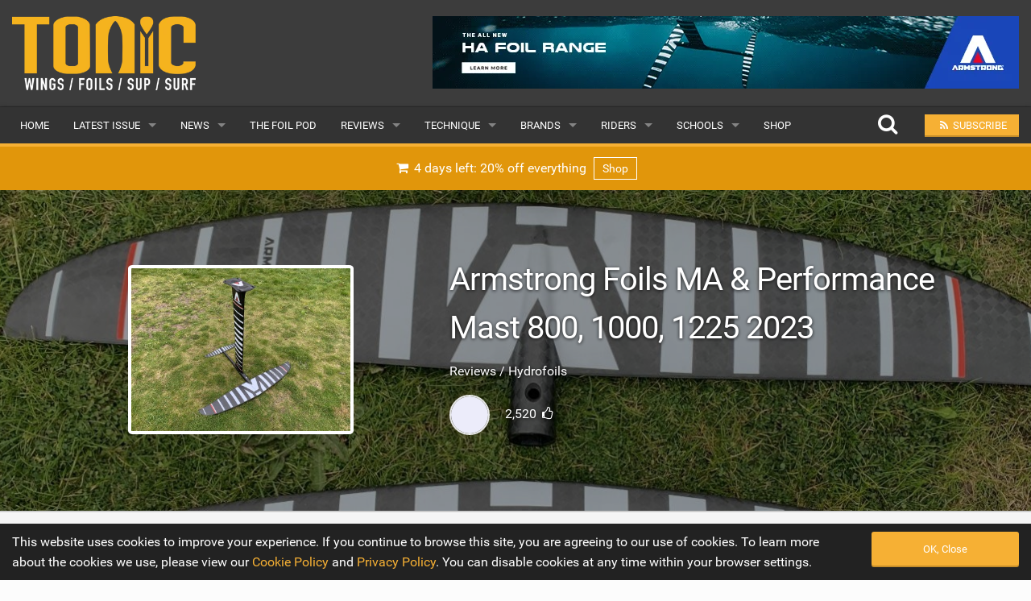

--- FILE ---
content_type: text/html; charset=UTF-8
request_url: https://www.tonicmag.com/reviews/hydrofoils/armstrong-foils-ma-performance-mast-800-1000-1225-2023/
body_size: 16480
content:
<!DOCTYPE html><html class="no-js" dir="ltr" lang="en-GB"><head><meta charset="UTF-8" /><meta property="og:locale" content="en_GB" /><meta property="og:title" content="Armstrong Foils MA &#038; Performance Mast 800, 1000, 1225 2023 | Wing Foiling, SUP And Surf Reviews &raquo; Hydrofoils | Free Wing Foiling, SUP and Surf Magazine | Tonic Mag" /><meta property="og:description" content="The highly-anticipated MA series sits right in the middle of Armstrong&#039;s HA &amp; HS wings. Designed for the best of both worlds this wing is made for more of a surf feel, with a slower stall speed than the HA but with more glide &amp; efficiency than the HS. I was lucky enough to be sent a whole quiver of MA gear by Armstrong - the 800, 1000, &amp; 1225 front wings, the 795 Performance mast, and the Flow 235 &amp; Surf 205 tails. The above gear provides endless options for a whole host of conditions, which I’ll go into in detail below. I had a seriously fun Spring on this kit! The Mast I often think that masts can get overlooked when it comes to the performance of a foil. With that in mind, I want to delve a little deeper into just how much effort Armstrong has put..." /><meta property="og:url" content="https://www.tonicmag.com/reviews/hydrofoils/armstrong-foils-ma-performance-mast-800-1000-1225-2023/" /><meta property="og:image" content="https://www.tonicmag.com/wp-content/uploads/2023/05/IMG_9462.jpg" /><meta property="og:type" content="article" /><meta property="fb:app_id" content="1851046018611548" /><meta property="fb:pages" content="531261140366004" /><meta property="article:publisher" content="https://www.facebook.com/suptonicmag" /><meta name="thumbnail" content="https://www.tonicmag.com/wp-content/uploads/2023/05/IMG_9462.jpg" /><meta name="thumbnail-no-wmk" content="https://www.tonicmag.com/wp-content/uploads/2023/05/IMG_9462.jpg" /><meta name="viewport" content="initial-scale=1.0, maximum-scale=2.0, user-scalable=yes, width=device-width"><meta name="apple-mobile-web-app-capable" content="yes"><meta name="theme-color" content="#F6B034"><title>Armstrong Foils MA &amp; Performance Mast 800, 1000, 1225 2023 | Wing Foiling, SUP And Surf Reviews » Hydrofoils | Free Wing Foiling, SUP and Surf Magazine | Tonic Mag</title><meta name="description" content="The highly-anticipated MA series sits right in the middle of Armstrong&#039;s HA &amp; HS wings. Designed for the best of both worlds this wing is made for more of a surf feel, with a slower stall speed than the HA but with more glide &amp; efficiency than the HS. I was lucky enough to be sent a whole quiver of MA gear by Armstrong - the 800, 1000, &amp; 1225 front wings, the 795 Performance mast, and the Flow 235 &amp; Surf 205 tails. The above gear provides endless options for a whole host of conditions, which I’ll go into in detail below. I had a seriously fun Spring on this kit! The Mast I often think that masts can get overlooked when it comes to the performance of a foil. With that in mind, I want to delve a little deeper into just how much effort Armstrong has put..." /><meta name="robots" content="max-snippet:-1, max-image-preview:large, max-video-preview:-1" /><meta name="keywords" content="2023,armstrong foils,hydrofoils,review" /><link rel="canonical" href="https://www.tonicmag.com/reviews/hydrofoils/armstrong-foils-ma-performance-mast-800-1000-1225-2023/" /><meta name="generator" content="All in One SEO (AIOSEO) 4.9.2" /> <script type="application/ld+json" class="aioseo-schema">{"@context":"https:\/\/schema.org","@graph":[{"@type":"BreadcrumbList","@id":"https:\/\/www.tonicmag.com\/reviews\/hydrofoils\/armstrong-foils-ma-performance-mast-800-1000-1225-2023\/#breadcrumblist","itemListElement":[{"@type":"ListItem","@id":"https:\/\/www.tonicmag.com#listItem","position":1,"name":"Home","item":"https:\/\/www.tonicmag.com","nextItem":{"@type":"ListItem","@id":"https:\/\/www.tonicmag.com\/reviews\/#listItem","name":"Reviews"}},{"@type":"ListItem","@id":"https:\/\/www.tonicmag.com\/reviews\/#listItem","position":2,"name":"Reviews","item":"https:\/\/www.tonicmag.com\/reviews\/","nextItem":{"@type":"ListItem","@id":"https:\/\/www.tonicmag.com\/reviews\/hydrofoils\/#listItem","name":"Hydrofoils"},"previousItem":{"@type":"ListItem","@id":"https:\/\/www.tonicmag.com#listItem","name":"Home"}},{"@type":"ListItem","@id":"https:\/\/www.tonicmag.com\/reviews\/hydrofoils\/#listItem","position":3,"name":"Hydrofoils","item":"https:\/\/www.tonicmag.com\/reviews\/hydrofoils\/","nextItem":{"@type":"ListItem","@id":"https:\/\/www.tonicmag.com\/reviews\/hydrofoils\/armstrong-foils-ma-performance-mast-800-1000-1225-2023\/#listItem","name":"Armstrong Foils MA &#038; Performance Mast 800, 1000, 1225 2023"},"previousItem":{"@type":"ListItem","@id":"https:\/\/www.tonicmag.com\/reviews\/#listItem","name":"Reviews"}},{"@type":"ListItem","@id":"https:\/\/www.tonicmag.com\/reviews\/hydrofoils\/armstrong-foils-ma-performance-mast-800-1000-1225-2023\/#listItem","position":4,"name":"Armstrong Foils MA &#038; Performance Mast 800, 1000, 1225 2023","previousItem":{"@type":"ListItem","@id":"https:\/\/www.tonicmag.com\/reviews\/hydrofoils\/#listItem","name":"Hydrofoils"}}]},{"@type":"Organization","@id":"https:\/\/www.tonicmag.com\/#organization","name":"Tonic Mag","description":"A refreshing take on the world of wing foiling, surf foiling and SUP.","url":"https:\/\/www.tonicmag.com\/"},{"@type":"WebPage","@id":"https:\/\/www.tonicmag.com\/reviews\/hydrofoils\/armstrong-foils-ma-performance-mast-800-1000-1225-2023\/#webpage","url":"https:\/\/www.tonicmag.com\/reviews\/hydrofoils\/armstrong-foils-ma-performance-mast-800-1000-1225-2023\/","name":"Armstrong Foils MA & Performance Mast 800, 1000, 1225 2023 | Wing Foiling, SUP And Surf Reviews \u00bb Hydrofoils | Free Wing Foiling, SUP and Surf Magazine | Tonic Mag","description":"The highly-anticipated MA series sits right in the middle of Armstrong's HA & HS wings. Designed for the best of both worlds this wing is made for more of a surf feel, with a slower stall speed than the HA but with more glide & efficiency than the HS. I was lucky enough to be sent a whole quiver of MA gear by Armstrong - the 800, 1000, & 1225 front wings, the 795 Performance mast, and the Flow 235 & Surf 205 tails. The above gear provides endless options for a whole host of conditions, which I\u2019ll go into in detail below. I had a seriously fun Spring on this kit! The Mast I often think that masts can get overlooked when it comes to the performance of a foil. With that in mind, I want to delve a little deeper into just how much effort Armstrong has put...","inLanguage":"en-GB","isPartOf":{"@id":"https:\/\/www.tonicmag.com\/#website"},"breadcrumb":{"@id":"https:\/\/www.tonicmag.com\/reviews\/hydrofoils\/armstrong-foils-ma-performance-mast-800-1000-1225-2023\/#breadcrumblist"},"datePublished":"2023-05-29T20:09:01+01:00","dateModified":"2023-06-01T20:42:06+01:00"},{"@type":"WebSite","@id":"https:\/\/www.tonicmag.com\/#website","url":"https:\/\/www.tonicmag.com\/","name":"Tonic Mag","description":"A refreshing take on the world of wing foiling, surf foiling and SUP.","inLanguage":"en-GB","publisher":{"@id":"https:\/\/www.tonicmag.com\/#organization"}}]}</script> <link rel='dns-prefetch' href='//www.google.com' /><style id='wp-img-auto-sizes-contain-inline-css' type='text/css'>img:is([sizes=auto i],[sizes^="auto," i]){contain-intrinsic-size:3000px 1500px}</style><style id='wp-emoji-styles-inline-css' type='text/css'>img.wp-smiley,img.emoji{display:inline !important;border:none !important;box-shadow:none !important;height:1em !important;width:1em !important;margin:0 .07em !important;vertical-align:-.1em !important;background:0 0 !important;padding:0 !important}</style><link rel='stylesheet' id='ac-combined-css' href='https://www.tonicmag.com/wp-content/themes/v3/cache/css/reviews.min.css?ver=3.77.9' type='text/css' media='all' /> <script type="text/javascript" async defer src="https://www.google.com/recaptcha/api.js?ver=6.9" id="google-recaptcha-js-js"></script> <script type="text/javascript" src="https://www.tonicmag.com/wp-content/themes/v3/cache/js/reviews.min.js?ver=3.77.9.14" id="ac-combined-js-js"></script> <link rel='shortlink' href='https://www.tonicmag.com/?p=95330' /><link rel="icon" href="https://www.tonicmag.com/wp-content/uploads/2019/09/cropped-tonic_icon-150x150.jpg" sizes="32x32" /><link rel="icon" href="https://www.tonicmag.com/wp-content/uploads/2019/09/cropped-tonic_icon-400x400.jpg" sizes="192x192" /><link rel="apple-touch-icon" href="https://www.tonicmag.com/wp-content/uploads/2019/09/cropped-tonic_icon-400x400.jpg" /><meta name="msapplication-TileImage" content="https://www.tonicmag.com/wp-content/uploads/2019/09/cropped-tonic_icon-400x400.jpg" /> <script async src="https://www.googletagmanager.com/gtag/js?id=G-D7E3JMQE3V"></script> <script>window.dataLayer=window.dataLayer||[];function gtag(){dataLayer.push(arguments);}
gtag('js',new Date());gtag('config','G-D7E3JMQE3V',{'custom_map':{'dimension1':'evCategory','dimension2':'evLabel'}});</script><style id='global-styles-inline-css' type='text/css'>:root{--wp--preset--aspect-ratio--square:1;--wp--preset--aspect-ratio--4-3:4/3;--wp--preset--aspect-ratio--3-4:3/4;--wp--preset--aspect-ratio--3-2:3/2;--wp--preset--aspect-ratio--2-3:2/3;--wp--preset--aspect-ratio--16-9:16/9;--wp--preset--aspect-ratio--9-16:9/16;--wp--preset--color--black:#000;--wp--preset--color--cyan-bluish-gray:#abb8c3;--wp--preset--color--white:#fff;--wp--preset--color--pale-pink:#f78da7;--wp--preset--color--vivid-red:#cf2e2e;--wp--preset--color--luminous-vivid-orange:#ff6900;--wp--preset--color--luminous-vivid-amber:#fcb900;--wp--preset--color--light-green-cyan:#7bdcb5;--wp--preset--color--vivid-green-cyan:#00d084;--wp--preset--color--pale-cyan-blue:#8ed1fc;--wp--preset--color--vivid-cyan-blue:#0693e3;--wp--preset--color--vivid-purple:#9b51e0;--wp--preset--gradient--vivid-cyan-blue-to-vivid-purple:linear-gradient(135deg,#0693e3 0%,#9b51e0 100%);--wp--preset--gradient--light-green-cyan-to-vivid-green-cyan:linear-gradient(135deg,#7adcb4 0%,#00d082 100%);--wp--preset--gradient--luminous-vivid-amber-to-luminous-vivid-orange:linear-gradient(135deg,#fcb900 0%,#ff6900 100%);--wp--preset--gradient--luminous-vivid-orange-to-vivid-red:linear-gradient(135deg,#ff6900 0%,#cf2e2e 100%);--wp--preset--gradient--very-light-gray-to-cyan-bluish-gray:linear-gradient(135deg,#eee 0%,#a9b8c3 100%);--wp--preset--gradient--cool-to-warm-spectrum:linear-gradient(135deg,#4aeadc 0%,#9778d1 20%,#cf2aba 40%,#ee2c82 60%,#fb6962 80%,#fef84c 100%);--wp--preset--gradient--blush-light-purple:linear-gradient(135deg,#ffceec 0%,#9896f0 100%);--wp--preset--gradient--blush-bordeaux:linear-gradient(135deg,#fecda5 0%,#fe2d2d 50%,#6b003e 100%);--wp--preset--gradient--luminous-dusk:linear-gradient(135deg,#ffcb70 0%,#c751c0 50%,#4158d0 100%);--wp--preset--gradient--pale-ocean:linear-gradient(135deg,#fff5cb 0%,#b6e3d4 50%,#33a7b5 100%);--wp--preset--gradient--electric-grass:linear-gradient(135deg,#caf880 0%,#71ce7e 100%);--wp--preset--gradient--midnight:linear-gradient(135deg,#020381 0%,#2874fc 100%);--wp--preset--font-size--small:13px;--wp--preset--font-size--medium:20px;--wp--preset--font-size--large:36px;--wp--preset--font-size--x-large:42px;--wp--preset--spacing--20:.44rem;--wp--preset--spacing--30:.67rem;--wp--preset--spacing--40:1rem;--wp--preset--spacing--50:1.5rem;--wp--preset--spacing--60:2.25rem;--wp--preset--spacing--70:3.38rem;--wp--preset--spacing--80:5.06rem;--wp--preset--shadow--natural:6px 6px 9px rgba(0,0,0,.2);--wp--preset--shadow--deep:12px 12px 50px rgba(0,0,0,.4);--wp--preset--shadow--sharp:6px 6px 0px rgba(0,0,0,.2);--wp--preset--shadow--outlined:6px 6px 0px -3px #fff,6px 6px #000;--wp--preset--shadow--crisp:6px 6px 0px #000}:where(.is-layout-flex){gap:.5em}:where(.is-layout-grid){gap:.5em}body .is-layout-flex{display:flex}.is-layout-flex{flex-wrap:wrap;align-items:center}.is-layout-flex>:is(*,div){margin:0}body .is-layout-grid{display:grid}.is-layout-grid>:is(*,div){margin:0}:where(.wp-block-columns.is-layout-flex){gap:2em}:where(.wp-block-columns.is-layout-grid){gap:2em}:where(.wp-block-post-template.is-layout-flex){gap:1.25em}:where(.wp-block-post-template.is-layout-grid){gap:1.25em}.has-black-color{color:var(--wp--preset--color--black) !important}.has-cyan-bluish-gray-color{color:var(--wp--preset--color--cyan-bluish-gray) !important}.has-white-color{color:var(--wp--preset--color--white) !important}.has-pale-pink-color{color:var(--wp--preset--color--pale-pink) !important}.has-vivid-red-color{color:var(--wp--preset--color--vivid-red) !important}.has-luminous-vivid-orange-color{color:var(--wp--preset--color--luminous-vivid-orange) !important}.has-luminous-vivid-amber-color{color:var(--wp--preset--color--luminous-vivid-amber) !important}.has-light-green-cyan-color{color:var(--wp--preset--color--light-green-cyan) !important}.has-vivid-green-cyan-color{color:var(--wp--preset--color--vivid-green-cyan) !important}.has-pale-cyan-blue-color{color:var(--wp--preset--color--pale-cyan-blue) !important}.has-vivid-cyan-blue-color{color:var(--wp--preset--color--vivid-cyan-blue) !important}.has-vivid-purple-color{color:var(--wp--preset--color--vivid-purple) !important}.has-black-background-color{background-color:var(--wp--preset--color--black) !important}.has-cyan-bluish-gray-background-color{background-color:var(--wp--preset--color--cyan-bluish-gray) !important}.has-white-background-color{background-color:var(--wp--preset--color--white) !important}.has-pale-pink-background-color{background-color:var(--wp--preset--color--pale-pink) !important}.has-vivid-red-background-color{background-color:var(--wp--preset--color--vivid-red) !important}.has-luminous-vivid-orange-background-color{background-color:var(--wp--preset--color--luminous-vivid-orange) !important}.has-luminous-vivid-amber-background-color{background-color:var(--wp--preset--color--luminous-vivid-amber) !important}.has-light-green-cyan-background-color{background-color:var(--wp--preset--color--light-green-cyan) !important}.has-vivid-green-cyan-background-color{background-color:var(--wp--preset--color--vivid-green-cyan) !important}.has-pale-cyan-blue-background-color{background-color:var(--wp--preset--color--pale-cyan-blue) !important}.has-vivid-cyan-blue-background-color{background-color:var(--wp--preset--color--vivid-cyan-blue) !important}.has-vivid-purple-background-color{background-color:var(--wp--preset--color--vivid-purple) !important}.has-black-border-color{border-color:var(--wp--preset--color--black) !important}.has-cyan-bluish-gray-border-color{border-color:var(--wp--preset--color--cyan-bluish-gray) !important}.has-white-border-color{border-color:var(--wp--preset--color--white) !important}.has-pale-pink-border-color{border-color:var(--wp--preset--color--pale-pink) !important}.has-vivid-red-border-color{border-color:var(--wp--preset--color--vivid-red) !important}.has-luminous-vivid-orange-border-color{border-color:var(--wp--preset--color--luminous-vivid-orange) !important}.has-luminous-vivid-amber-border-color{border-color:var(--wp--preset--color--luminous-vivid-amber) !important}.has-light-green-cyan-border-color{border-color:var(--wp--preset--color--light-green-cyan) !important}.has-vivid-green-cyan-border-color{border-color:var(--wp--preset--color--vivid-green-cyan) !important}.has-pale-cyan-blue-border-color{border-color:var(--wp--preset--color--pale-cyan-blue) !important}.has-vivid-cyan-blue-border-color{border-color:var(--wp--preset--color--vivid-cyan-blue) !important}.has-vivid-purple-border-color{border-color:var(--wp--preset--color--vivid-purple) !important}.has-vivid-cyan-blue-to-vivid-purple-gradient-background{background:var(--wp--preset--gradient--vivid-cyan-blue-to-vivid-purple) !important}.has-light-green-cyan-to-vivid-green-cyan-gradient-background{background:var(--wp--preset--gradient--light-green-cyan-to-vivid-green-cyan) !important}.has-luminous-vivid-amber-to-luminous-vivid-orange-gradient-background{background:var(--wp--preset--gradient--luminous-vivid-amber-to-luminous-vivid-orange) !important}.has-luminous-vivid-orange-to-vivid-red-gradient-background{background:var(--wp--preset--gradient--luminous-vivid-orange-to-vivid-red) !important}.has-very-light-gray-to-cyan-bluish-gray-gradient-background{background:var(--wp--preset--gradient--very-light-gray-to-cyan-bluish-gray) !important}.has-cool-to-warm-spectrum-gradient-background{background:var(--wp--preset--gradient--cool-to-warm-spectrum) !important}.has-blush-light-purple-gradient-background{background:var(--wp--preset--gradient--blush-light-purple) !important}.has-blush-bordeaux-gradient-background{background:var(--wp--preset--gradient--blush-bordeaux) !important}.has-luminous-dusk-gradient-background{background:var(--wp--preset--gradient--luminous-dusk) !important}.has-pale-ocean-gradient-background{background:var(--wp--preset--gradient--pale-ocean) !important}.has-electric-grass-gradient-background{background:var(--wp--preset--gradient--electric-grass) !important}.has-midnight-gradient-background{background:var(--wp--preset--gradient--midnight) !important}.has-small-font-size{font-size:var(--wp--preset--font-size--small) !important}.has-medium-font-size{font-size:var(--wp--preset--font-size--medium) !important}.has-large-font-size{font-size:var(--wp--preset--font-size--large) !important}.has-x-large-font-size{font-size:var(--wp--preset--font-size--x-large) !important}</style></head><body id="top" data-page-id="95330" ><header><div class="logo-bar hide-for-small-only"><div class="row"><div class="medium-4 columns"> <a href="https://www.tonicmag.com"> <img class="logo lazy" alt="Wing Foiling, SUP and Surf Magazine Tonic Mag" src="data:image/svg+xml,%3Csvg xmlns='http://www.w3.org/2000/svg' style='background-color:' viewBox='0 0 400 161'%3E%3C/svg%3E" width="400" height="161" data-original="https://www.tonicmag.com/wp-content/themes/v3/img/tonic-mag_logo.png" /> </a></div><div class="medium-8 columns"><div id="top-banner-ad" class="ad right"><div class="g g-1"><div class="g-single a-9"><a class="gofollow" data-track="OSwxLDYw" rel="nofollow" href="https://www.armstrongfoils.com/?utm_source=TONIC&utm_medium=Banner" target="_blank"><img class="lazy" width="100%" data-original="https://www.tonicmag.com/wp-content/uploads/2023/12/Armstrong-HA-728x90-Tonic.gif" /></a></div></div></div></div></div></div><div class="contain-to-grid sticky nav drop-shadow"><nav class="top-bar" data-topbar role="navigation" data-options="scrolltop: false"><ul class="title-area"><li class="name"> <a href="https://www.tonicmag.com"> <img class="logo-small lazy hide-for-medium-up" alt="Wing Foiling, SUP and Surf Magazine Tonic Mag" src="data:image/svg+xml,%3Csvg xmlns='http://www.w3.org/2000/svg' style='background-color:' viewBox='0 0 210 72'%3E%3C/svg%3E" width="210" height="72" data-original="https://www.tonicmag.com/wp-content/themes/v3/img/tonic-mag_logo_small.png" /> </a></li><li class="btn subscribe"><a class="ga-track open-subscribe-modal" aria-label="Subscribe" href="#" data-action="top-mob-menu-subscribe-btn"><i class="fa fa-rss fa-fw"></i></a></li><li class="btn share"><a class="mob-share-modal-btn ga-track" aria-label="Share" href="#" data-title="Armstrong Foils MA &#038; Performance Mast 800, 1000, 1225 2023" data-text="Check out this article on Tonic Mag" data-url="https://www.tonicmag.com/reviews/hydrofoils/armstrong-foils-ma-performance-mast-800-1000-1225-2023/" data-action="top-mob-menu-share-btn"><i class="fa fa-share-alt fa-fw"></i></a></li><li class="btn search"><a class="search-btn ga-track" aria-label="Search" href="#" data-action="top-mob-menu-search-btn"><i class="fa fa-search fa-fw"></i></a></li><li class="toggle-topbar menu-icon"> <a href="#">Menu <i class="fa fa-bars fa-fw"></i></a></li></ul><section class="top-bar-section"><ul id="menu-main-menu" class="left"><li id="menu-item-17774" class="menu-item menu-item-type-post_type menu-item-object-page menu-item-home menu-item-17774"><a href="https://www.tonicmag.com/">Home</a></li><li class="has-dropdown"> <a href="https://www.tonicmag.com/issue26/" target="_blank">Latest Issue</a><ul class="dropdown"><li><a href="https://www.tonicmag.com/issue26/" target="_blank">Issue 26</a></li><li><a href="https://www.tonicmag.com/articles/">Articles</a></li><li><a href="https://www.tonicmag.com/back-issues/">Back Issues</a></li></ul></li><li id="menu-item-17825" class="menu-item menu-item-type-post_type menu-item-object-page has-dropdown menu-item-17825"><a href="https://www.tonicmag.com/sup-news/">News</a><ul class="dropdown"><li id="menu-item-17826" class="menu-item menu-item-type-post_type menu-item-object-page menu-item-17826"><a href="https://www.tonicmag.com/sup-news/">Latest</a></li><li id="menu-item-18555" class="menu-item menu-item-type-custom menu-item-object-custom menu-item-18555"><a href="/features/">Features</a></li><li id="menu-item-17828" class="menu-item menu-item-type-post_type menu-item-object-page menu-item-17828"><a href="https://www.tonicmag.com/sup-news/popular/">Popular</a></li><li id="menu-item-89851" class="menu-item menu-item-type-post_type menu-item-object-page menu-item-89851"><a href="https://www.tonicmag.com/awards/">Awards</a></li><li id="menu-item-17829" class="menu-item menu-item-type-post_type menu-item-object-page menu-item-17829"><a href="https://www.tonicmag.com/sup-news/readers-gallery/">Readers Gallery</a></li></ul></li><li id="menu-item-116284" class="menu-item menu-item-type-custom menu-item-object-custom menu-item-116284"><a href="/sup-news/tag/the-foil-pod/">The Foil Pod</a></li><li id="menu-item-17849" class="menu-item menu-item-type-post_type menu-item-object-page current-page-ancestor has-dropdown menu-item-17849"><a href="https://www.tonicmag.com/reviews/">Reviews</a><ul class="dropdown"><li id="menu-item-25206" class="menu-item menu-item-type-post_type menu-item-object-page menu-item-25206"><a href="https://www.tonicmag.com/reviews/wings/">Wings</a></li><li id="menu-item-17853" class="menu-item menu-item-type-post_type menu-item-object-page menu-item-17853"><a href="https://www.tonicmag.com/reviews/boards/">Boards</a></li><li id="menu-item-25207" class="menu-item menu-item-type-post_type menu-item-object-page current-page-ancestor menu-item-25207"><a href="https://www.tonicmag.com/reviews/hydrofoils/">Hydrofoils</a></li><li id="menu-item-105979" class="menu-item menu-item-type-post_type menu-item-object-page menu-item-105979"><a href="https://www.tonicmag.com/reviews/efoils/">eFoils</a></li><li id="menu-item-17851" class="menu-item menu-item-type-post_type menu-item-object-page menu-item-17851"><a href="https://www.tonicmag.com/reviews/paddles/">Paddles</a></li><li id="menu-item-17850" class="menu-item menu-item-type-post_type menu-item-object-page menu-item-17850"><a href="https://www.tonicmag.com/reviews/clothing/">Clothing</a></li><li id="menu-item-17852" class="menu-item menu-item-type-post_type menu-item-object-page menu-item-17852"><a href="https://www.tonicmag.com/reviews/technology/">Technology</a></li></ul></li><li id="menu-item-17830" class="menu-item menu-item-type-post_type menu-item-object-page has-dropdown menu-item-17830"><a href="https://www.tonicmag.com/technique/">Technique</a><ul class="dropdown"><li id="menu-item-62600" class="menu-item menu-item-type-post_type menu-item-object-page menu-item-62600"><a href="https://www.tonicmag.com/technique/wing-foil/">Wing Foil</a></li><li id="menu-item-17833" class="menu-item menu-item-type-post_type menu-item-object-page menu-item-17833"><a href="https://www.tonicmag.com/technique/sup-yoga/">SUP Yoga</a></li><li id="menu-item-17831" class="menu-item menu-item-type-post_type menu-item-object-page menu-item-17831"><a href="https://www.tonicmag.com/technique/beginner/">Beginner</a></li><li id="menu-item-17832" class="menu-item menu-item-type-post_type menu-item-object-page menu-item-17832"><a href="https://www.tonicmag.com/technique/advanced/">Advanced</a></li></ul></li><li id="menu-item-17834" class="menu-item menu-item-type-post_type menu-item-object-page has-dropdown menu-item-17834"><a href="https://www.tonicmag.com/brands/">Brands</a><ul class="dropdown"><li id="menu-item-17837" class="menu-item menu-item-type-post_type menu-item-object-page menu-item-17837"><a href="https://www.tonicmag.com/brands/popular/">Popular</a></li><li id="menu-item-17836" class="menu-item menu-item-type-post_type menu-item-object-page menu-item-17836"><a href="https://www.tonicmag.com/brands/all/">All</a></li><li id="menu-item-17835" class="menu-item menu-item-type-post_type menu-item-object-page menu-item-17835"><a href="https://www.tonicmag.com/brands/submit-a-brand/">Submit a Brand</a></li></ul></li><li id="menu-item-17838" class="menu-item menu-item-type-post_type menu-item-object-page has-dropdown menu-item-17838"><a href="https://www.tonicmag.com/riders/">Riders</a><ul class="dropdown"><li id="menu-item-17842" class="menu-item menu-item-type-post_type menu-item-object-page menu-item-17842"><a href="https://www.tonicmag.com/riders/popular/">Popular</a></li><li id="menu-item-17841" class="menu-item menu-item-type-post_type menu-item-object-page menu-item-17841"><a href="https://www.tonicmag.com/riders/male/">Male</a></li><li id="menu-item-17840" class="menu-item menu-item-type-post_type menu-item-object-page menu-item-17840"><a href="https://www.tonicmag.com/riders/female/">Female</a></li><li id="menu-item-17839" class="menu-item menu-item-type-post_type menu-item-object-page menu-item-17839"><a href="https://www.tonicmag.com/riders/submit-a-rider/">Submit a Rider</a></li></ul></li><li id="menu-item-17843" class="menu-item menu-item-type-post_type menu-item-object-page has-dropdown menu-item-17843"><a href="https://www.tonicmag.com/schools/">Schools</a><ul class="dropdown"><li id="menu-item-17846" class="menu-item menu-item-type-post_type menu-item-object-page menu-item-17846"><a href="https://www.tonicmag.com/schools/popular/">Popular</a></li><li id="menu-item-17845" class="menu-item menu-item-type-post_type menu-item-object-page menu-item-17845"><a href="https://www.tonicmag.com/schools/all/">All</a></li><li id="menu-item-17844" class="menu-item menu-item-type-post_type menu-item-object-page menu-item-17844"><a href="https://www.tonicmag.com/schools/submit-a-school/">Submit a School</a></li></ul></li><li id="menu-item-17956" class="menu-item menu-item-type-post_type menu-item-object-page menu-item-17956"><a href="https://www.tonicmag.com/shop/">Shop</a></li></ul><ul class="right"><li class="hide-for-medium-down"> <a class="search-btn top-search-btn-style ga-track" aria-label="Search" href="#" data-action="top-menu-search-btn"> <i class="fa fa-search fa-fw fa-2x"></i> </a></li><li class="has-form"> <a class="small button site-color ga-track open-subscribe-modal" href="#" data-action="top-menu-subscribe-btn"> <i class="fa fa-rss fa-fw"></i> <span>Subscribe</span> </a></li></ul></section></nav><div class="search-container"><form class="is-ajax-form" method="get" action="https://www.tonicmag.com"><div class="row"><div class="large-12 columns"> <i class="fa fa-search fa-fw fa-2x search-icon text-muted"></i> <i class="fa fa-times fa-fw fa-2x search-close search-close-btn text-muted"></i> <input type="text" class="no-margin search-suggest" id="search-input" value="" placeholder="Search for anything..." name="s" autocomplete="off"></div></div></form></div></div></header><div class="row no-max-width" style="background: #E1960B"><div class="large-12 columns"><div class="text-center"> <a class="padding white-white display-inline-block ga-track ellipsis heartbeat" data-action="shop-ad-top-menu-banner" href="https://www.tonicmag.com/shop/"> <i class="fa fa-shopping-cart fa-fw"></i> 4 days left:
 20% off everything <span class="margin-left-sm banner-label-white"> Shop </span> </a></div></div></div><article><style>.hero{background-image:url(https://www.tonicmag.com/wp-content/themes/v3/cache/img/62993fa3a8eb71321c095bfdedbea166.jpg)}@media screen and (max-width:641px){.hero{background-image:url(https://www.tonicmag.com/wp-content/themes/v3/cache/img/5621060bf9973e4bbf6ba427c77d5c60.jpg)}}</style><header class="hero"><div class="row intro"><div class="small-centered medium-uncentered medium-6 large-5 columns"> <img decoding="async" class="profile-img review" itemprop="image" src="https://www.tonicmag.com/wp-content/themes/v3/cache/img/f717e7e59b2a5d3fc63c82ebf31fae75.jpg" alt="Armstrong Foils MA &#038; Performance Mast 800, 1000, 1225 2023 Wing Foiling, SUP and Surf Review"></div><div class="small-centered medium-uncentered medium-6 large-7 columns margin-btm-lg"><h1>Armstrong Foils MA &#038; Performance Mast 800, 1000, 1225 2023</h1><p>Reviews / Hydrofoils</p><p> <a href="https://www.tonicmag.com/brands/armstrong-foils/"> <img fetchpriority="high" decoding="async" class="lazy round margin-right width-icon border border-md" src="data:image/svg+xml,%3Csvg xmlns='http://www.w3.org/2000/svg' style='background-color:%23ECECFA' viewBox='0 0 1 1'%3E%3C/svg%3E" width="300" height="300" data-original="https://graph.facebook.com/582654561891988/picture?width=300&height=300" alt="Armstrong Foils" /> </a> 2,520 <i class="fa fa-thumbs-o-up fa-fw"></i></p></div></div><div class="scroll-down-icon show-for-small-only"> <i class="fa fa-arrow-circle-down fa-fw fa-2x"></i></div></header><div class="horz-strip"><div class="row"><div class="medium-8 columns"><ul itemscope itemtype="http://schema.org/BreadcrumbList" class="breadcrumbs ellipsis"><li><a href="https://www.tonicmag.com"><i class="fa fa-home fa-fw"></i></a></li><li itemprop="itemListElement" itemscope itemtype="http://schema.org/ListItem"> <a itemprop="item" href="https://www.tonicmag.com/reviews/"> <span itemprop="name">Reviews</span><meta itemprop="position" content="1" /> </a></li><li itemprop="itemListElement" itemscope itemtype="http://schema.org/ListItem"> <a itemprop="item" href="https://www.tonicmag.com/reviews/hydrofoils/"> <span itemprop="name">Hydrofoils</span><meta itemprop="position" content="2" /> </a></li><li class="current">Armstrong Foils MA & Performance Mast 800, 1000, 1225 2023</li></ul></div></div></div><div class="row margin-top-lg"><div class="medium-8 columns"><h4>At A Glance</h4><p>The highly-anticipated MA series sits right in the middle of Armstrong's HA &amp; HS wings. Designed for the best of both worlds this wing is made for more of a surf feel, with a slower stall speed than the HA but with more glide &amp; efficiency than the HS.</p><p>I was lucky enough to be sent a whole quiver of MA gear by Armstrong - the 800, 1000, &amp; 1225 front wings, the 795 Performance mast, and the Flow 235 &amp; Surf 205 tails. The above gear provides endless options for a whole host of conditions, which I’ll go into in detail below. I had a seriously fun Spring on this kit!</p><div class="row sponsored-ad-2-column"><div class="medium-6 column"><section class="module bleed margin-btm-lg sponsored-ad dps"><div class="of-hidden relative wrapper dps"> <a rel="nofollow" href="https://www.tonicmag.com/wp-json/acrc/v1/spadtrack/click?l=[base64]" target="_blank"> <img decoding="async" width="400" height="275" class="lazy" data-ad-id="mystic" data-issue-id="26" alt="Mystic" src="data:image/svg+xml,%3Csvg xmlns='http://www.w3.org/2000/svg' style='background-color:%23ECECFA' viewBox='0 0 16 11'%3E%3C/svg%3E" data-original="https://www.tonicmag.com/issue26/thumbs/Mystic_DPS_26_thumbnail.jpg" /> </a></div><div class="meta-info ad text-center"> <i class="fa fa-bullhorn fa-fw"></i> Mystic <span class="hidden-for-small">| <a href="https://www.tonicmag.com/issue26/?page=41" target="_blank">View in Mag</a></span></div></section></div><div class="medium-6 column"><section class="module bleed margin-btm-lg sponsored-ad dps"><div class="of-hidden relative wrapper dps"><div class="video-btn open-video track-ad" data-company-name="Ride Engine" data-ad-link="https://www.tonicmag.com/wp-json/acrc/v1/spadtrack/click?l=[base64]" data-issue-id="26" data-ad-id="rideengine" data-video-url="https://www.youtube.com/watch?v=vHB9oKd8Gyg" style="width:27.2%; height:22.6%; left:62.0%; top:36.3%;"><i class="fa fa-play fa-fw fa-2x play-btn"></i></div> <a rel="nofollow" href="https://www.tonicmag.com/wp-json/acrc/v1/spadtrack/click?l=[base64]" target="_blank"> <img decoding="async" width="400" height="275" class="lazy" data-ad-id="rideengine" data-issue-id="26" alt="Ride Engine" src="data:image/svg+xml,%3Csvg xmlns='http://www.w3.org/2000/svg' style='background-color:%23ECECFA' viewBox='0 0 16 11'%3E%3C/svg%3E" data-original="https://www.tonicmag.com/issue26/thumbs/RideEngine_DPS_26_thumbnail.jpg" /> </a></div><div class="meta-info ad text-center"> <i class="fa fa-bullhorn fa-fw"></i> Ride Engine <span class="hidden-for-small">| <a href="https://www.tonicmag.com/issue26/?page=33" target="_blank">View in Mag</a></span></div></section></div></div><div style="margin-top: -20px;"><section class="support-us-text-ad"></section></div><h4>The Mast</h4><p>I often think that masts can get overlooked when it comes to the performance of a foil. With that in mind, I want to delve a little deeper into just how much effort Armstrong has put into the Performance masts. For a start, it has been developed in collaboration with a team of America's Cup foil engineers, that's not something to be overlooked if you have even the smallest understanding of how impressive those boats are.</p><div class="row"><div class="medium-12 columns"><div class="module bleed margin-btm-lg of-hidden"> <a class="lightgallery" href="https://www.tonicmag.com/wp-content/uploads/2023/05/IMG_9457.jpg" data-lg-thumb="https://www.tonicmag.com/wp-content/themes/v3/cache/img/f14e2229c609fb8122a22017cd33496b.jpg" data-sub-html=""><div class="relative"> <img loading="lazy" decoding="async" class="lazy" src="data:image/svg+xml,%3Csvg xmlns='http://www.w3.org/2000/svg' style='background-color:%23ECECFA' viewBox='0 0 4 3'%3E%3C/svg%3E" width="400" height="300" data-original="https://www.tonicmag.com/wp-content/themes/v3/cache/img/cfd9a545a6889cfddda343b779072e63.jpg" /><h6 class="overlay-title no-margin text-center padding ellipsis"></h6></div> </a></div></div></div><p>The mast's design focuses on minimising drag and ventilation while providing exceptional stiffness and responsiveness. Through a combination of CFD analysis and expert insight, each section of the mast, from the baseplate to the fuselage connection, has been meticulously tuned by Armstrong for maximum efficiency.</p><p>To ensure strength and light weight, the mast utilises the latest premium composites. It underwent extensive testing with over 100 prototypes. The optimal fibre orientation was determined to achieve the desired strength and flex characteristics. Additionally, the mast top geometry was redesigned to eliminate any unnecessary weight.</p><p>They also spent a good deal of time getting the right balance between high-modulus &amp; intermediate-modulus fibres. The result is a top-of-the-line mast constructed with high-quality materials, featuring a new mast section, refined baseplate, reduced drag fuselage connection, and a new construction method. The proprietary titanium M7 mast top hardware ensures a strong, lightweight, and drag-reducing connection to the board.</p><div class="row"><div class="medium-12 columns"><div class="module bleed margin-btm-lg of-hidden"> <a class="lightgallery" href="https://www.tonicmag.com/wp-content/uploads/2023/05/IMG_9458.jpg" data-lg-thumb="https://www.tonicmag.com/wp-content/themes/v3/cache/img/de4e3885b164eb9a2bb0a6bf1328dffb.jpg" data-sub-html=""><div class="relative"> <img loading="lazy" decoding="async" class="lazy" src="data:image/svg+xml,%3Csvg xmlns='http://www.w3.org/2000/svg' style='background-color:%23ECECFA' viewBox='0 0 4 3'%3E%3C/svg%3E" width="400" height="300" data-original="https://www.tonicmag.com/wp-content/themes/v3/cache/img/e8c3dbaaa3fe64517cef060400e39ae7.jpg" /><h6 class="overlay-title no-margin text-center padding ellipsis"></h6></div> </a></div></div></div><p>One notable feature of these masts is the incorporation of mast rake angle. This allows for fine-tuning of the board angle relative to the foil, enhancing comfort and providing a more forgiving ride. Importantly, the mast rake angle does not alter the lifting force or balance of the foil itself, nor does it affect the foil's "foot pressure" bias. By adjusting the board relative to the foil underwater, the 1-degree rake implemented in the top of the Performance Mast shape offers several benefits, including reduced drag for easier takeoffs, improved stability during landings or jumps, and enhanced speed without the risk of catching the nose at steep riding angles.</p><div class="row sponsored-ad-2-column"><div class="medium-6 column"><section class="module bleed margin-btm-lg sponsored-ad single"><div class="of-hidden relative wrapper single"><div class="video-btn open-video track-ad" data-company-name="AFS Foils" data-ad-link="https://www.tonicmag.com/wp-json/acrc/v1/spadtrack/click?l=[base64]" data-issue-id="26" data-ad-id="foilco" data-video-url="https://www.youtube.com/watch?v=2gP5gg2q9sM" style="width:23.8%; height:19.8%; left:73.2%; top:65.8%;"><i class="fa fa-play fa-fw fa-2x play-btn"></i></div> <a rel="nofollow" href="https://www.tonicmag.com/wp-json/acrc/v1/spadtrack/click?l=[base64]" target="_blank"> <img loading="lazy" decoding="async" width="400" height="275" class="lazy" data-ad-id="foilco" data-issue-id="26" alt="AFS Foils" src="data:image/svg+xml,%3Csvg xmlns='http://www.w3.org/2000/svg' style='background-color:%23ECECFA' viewBox='0 0 16 22'%3E%3C/svg%3E" data-original="https://www.tonicmag.com/issue26/thumbs/FoilCo_26_thumbnail.jpg" /> </a></div><div class="meta-info ad text-center"> <i class="fa fa-bullhorn fa-fw"></i> AFS Foils <span class="hidden-for-small">| <a href="https://www.tonicmag.com/issue26/?page=68" target="_blank">View in Mag</a></span></div></section></div><div class="medium-6 column"><section class="module bleed margin-btm-lg sponsored-ad dps"><div class="of-hidden relative wrapper dps"><div class="video-btn open-video track-ad" data-company-name="Ride Engine" data-ad-link="https://www.tonicmag.com/wp-json/acrc/v1/spadtrack/click?l=[base64]" data-issue-id="26" data-ad-id="rideengine" data-video-url="https://www.youtube.com/watch?v=vHB9oKd8Gyg" style="width:27.2%; height:22.6%; left:62.0%; top:36.3%;"><i class="fa fa-play fa-fw fa-2x play-btn"></i></div> <a rel="nofollow" href="https://www.tonicmag.com/wp-json/acrc/v1/spadtrack/click?l=[base64]" target="_blank"> <img decoding="async" width="400" height="275" class="lazy" data-ad-id="rideengine" data-issue-id="26" alt="Ride Engine" src="data:image/svg+xml,%3Csvg xmlns='http://www.w3.org/2000/svg' style='background-color:%23ECECFA' viewBox='0 0 16 11'%3E%3C/svg%3E" data-original="https://www.tonicmag.com/issue26/thumbs/RideEngine_DPS_26_thumbnail.jpg" /> </a></div><div class="meta-info ad text-center"> <i class="fa fa-bullhorn fa-fw"></i> Ride Engine <span class="hidden-for-small">| <a href="https://www.tonicmag.com/issue26/?page=33" target="_blank">View in Mag</a></span></div></section></div></div><div style="margin-top: -20px;"><section class="support-us-text-ad"></section></div><h4>On The Water</h4><p>Before I go into my on-water experiences, I want to share the tagline Armstrong has for each MA wing as I actually believe they are spot on: The 1225 - ‘The allrounder for endless glide and flow’, the 1000 - ‘The perfect blend of early lift, broad speed range, and limitless carvability’ and the 800 - ‘The highly rippable performance machine’.</p><p>So where did the size range fit for me and the disciplines I do? Although I only got one session, the 800 was my ultimate tow foil, the 1000 a winging machine, and the 1225 a perfect prone foil for the gutless waves we often get on the South Coast of the UK.</p><div class="row"><div class="medium-12 columns"><div class="module bleed margin-btm-lg of-hidden"> <a class="lightgallery" href="https://www.tonicmag.com/wp-content/uploads/2023/05/IMG_9459.jpg" data-lg-thumb="https://www.tonicmag.com/wp-content/themes/v3/cache/img/f15af969e6b9609d4fa736e509e49d52.jpg" data-sub-html=""><div class="relative"> <img loading="lazy" decoding="async" class="lazy" src="data:image/svg+xml,%3Csvg xmlns='http://www.w3.org/2000/svg' style='background-color:%23ECECFA' viewBox='0 0 4 3'%3E%3C/svg%3E" width="400" height="300" data-original="https://www.tonicmag.com/wp-content/themes/v3/cache/img/b7d593dd97b25e94634627052c517e65.jpg" /><h6 class="overlay-title no-margin text-center padding ellipsis"></h6></div> </a></div></div></div><p>Back to that tow session, the video of which is linked to this article. We could see in the forecast that a magic spot we go to on the Jurassic Coast would be on fire, clean head high + waves. The MA800 was an easy choice, I paired it with the HA195 tail, 70 fuse, Performance 795 mast &amp; Armstrong WKT 109 foil board. What resulted were some of the biggest waves I’ve ever foiled, and yet I felt in full control. The top-end speed of the MA800 is unbelievable, some of the waves were so big that I had to straight line it to make it through the sections and the foil never felt like it was going to breach or throw me over the falls. On the more medium-sized waves I was able to do big carving turns, and on the few occasions that I did accidentally breach I barely noticed and just rode on. This is due to the fine leading edge section and tuned wingtip inflection allowing for quick flow reattachment after a breach.</p><p>As you’ll see in the video, as long as I exited the wave with speed, I was able to pump back for another wave. It was a nice surprise on such a small foil, especially with all the turbulence in the water.</p><p>I found the MA1000 was my goto foil for winging, with a little more glide than the 800 it meant I could flag the wing more often and link bumps on the way downwind at speed. The build quality of the Armstrong setup is not to be overlooked, the shiny titanium hardware makes for solid connections throughout. Why do I mention this? It means you send it as absolutely high as possible without any fear of snapping, bending or damaging your foil on landing. Not something that can be said for all brands. The stiffness of the Performance Mast meant that loading up and popping for a jump felt super natural and the landings were smooth &amp; controlled on the MA1000. Overall, a super fun foil to go winging on, it’s great to have a foil that will so easily cross disciplines.</p><div class="row sponsored-ad-2-column"><div class="medium-6 column"><section class="module bleed margin-btm-lg sponsored-ad dps"><div class="of-hidden relative wrapper dps"><div class="video-btn open-video track-ad" data-company-name="Armstrong Foils" data-ad-link="https://www.tonicmag.com/wp-json/acrc/v1/spadtrack/click?l=[base64]" data-issue-id="26" data-ad-id="armstrong" data-video-url="https://www.youtube.com/watch?v=tHaocD9HckI" style="width:27.2%; height:22.6%; left:22.6%; top:6.5%;"><i class="fa fa-play fa-fw fa-2x play-btn"></i></div> <a rel="nofollow" href="https://www.tonicmag.com/wp-json/acrc/v1/spadtrack/click?l=[base64]" target="_blank"> <img loading="lazy" decoding="async" width="400" height="275" class="lazy" data-ad-id="armstrong" data-issue-id="26" alt="Armstrong Foils" src="data:image/svg+xml,%3Csvg xmlns='http://www.w3.org/2000/svg' style='background-color:%23ECECFA' viewBox='0 0 16 11'%3E%3C/svg%3E" data-original="https://www.tonicmag.com/issue26/thumbs/Armstrong_DPS_26_thumbnail.jpg" /> </a></div><div class="meta-info ad text-center"> <i class="fa fa-bullhorn fa-fw"></i> Armstrong Foils <span class="hidden-for-small">| <a href="https://www.tonicmag.com/issue26/?page=3" target="_blank">View in Mag</a></span></div></section></div><div class="medium-6 column"><section class="module bleed margin-btm-lg sponsored-ad single"><div class="of-hidden relative wrapper single"><div class="video-btn open-video track-ad" data-company-name="AFS Foils" data-ad-link="https://www.tonicmag.com/wp-json/acrc/v1/spadtrack/click?l=[base64]" data-issue-id="26" data-ad-id="foilco" data-video-url="https://www.youtube.com/watch?v=2gP5gg2q9sM" style="width:23.8%; height:19.8%; left:73.2%; top:65.8%;"><i class="fa fa-play fa-fw fa-2x play-btn"></i></div> <a rel="nofollow" href="https://www.tonicmag.com/wp-json/acrc/v1/spadtrack/click?l=[base64]" target="_blank"> <img loading="lazy" decoding="async" width="400" height="275" class="lazy" data-ad-id="foilco" data-issue-id="26" alt="AFS Foils" src="data:image/svg+xml,%3Csvg xmlns='http://www.w3.org/2000/svg' style='background-color:%23ECECFA' viewBox='0 0 16 22'%3E%3C/svg%3E" data-original="https://www.tonicmag.com/issue26/thumbs/FoilCo_26_thumbnail.jpg" /> </a></div><div class="meta-info ad text-center"> <i class="fa fa-bullhorn fa-fw"></i> AFS Foils <span class="hidden-for-small">| <a href="https://www.tonicmag.com/issue26/?page=68" target="_blank">View in Mag</a></span></div></section></div></div><div style="margin-top: -20px;"><section class="support-us-text-ad"></section></div><div class="row"><div class="medium-12 columns"><div class="module bleed margin-btm-lg of-hidden"> <a class="lightgallery" href="https://www.tonicmag.com/wp-content/uploads/2023/05/IMG_9460.jpg" data-lg-thumb="https://www.tonicmag.com/wp-content/themes/v3/cache/img/00bab1cefccb9fc3277e334a173cce9f.jpg" data-sub-html=""><div class="relative"> <img loading="lazy" decoding="async" class="lazy" src="data:image/svg+xml,%3Csvg xmlns='http://www.w3.org/2000/svg' style='background-color:%23ECECFA' viewBox='0 0 4 3'%3E%3C/svg%3E" width="400" height="300" data-original="https://www.tonicmag.com/wp-content/themes/v3/cache/img/0669d2cea699f6000464302a7b85bbf2.jpg" /><h6 class="overlay-title no-margin text-center padding ellipsis"></h6></div> </a></div></div></div><p>Onto the MA1225, as I mentioned above, this was my weapon of choice for prone foiling and even doing shore runners. In fact, I set my shorerunner distance record with this foil in combination with the Flow 235 tail. I did find that the stall speed is slightly higher than some foils of this size, but as long as I kept it up to speed I could pump it for a fair distance. My favourite thing to do on this foil: connection turns. What a feeling to pump fast up to an oncoming wave and bank over hard for a frontside connection turn. The MA1225 does it really well, especially in combination with the 795 Performance Mast, that setup gave me a lot of confidence and I really felt I progressed in my turning capabilities on the wave riding this wing.</p><h4>Overall</h4><p>The MA foils deliver excellent glide, fluid carving, and fast ventilation recovery, making them a great choice for those looking to take their foiling skills to the next level. They’re versatile wings, with huge potential for downwinding without compromising on surf style. The stall speed is faster than some similar-sized wings but they make up for that in their aggressive turn capabilities and highly controllable top-end speed. The 795 Performance Mast is a next-level product that has to be ridden to be believed and with 3 new MA sizes just released: 625, 1475 &amp; 1750, there are now even more options to suit your individual needs.</p><div class="row"><div class="medium-4 columns"><div class="module bleed margin-btm-lg of-hidden"> <a class="lightgallery" href="https://www.tonicmag.com/wp-content/uploads/2023/05/IMG_9461.jpg" data-lg-thumb="https://www.tonicmag.com/wp-content/themes/v3/cache/img/3c983c9ff2f7b08482c1970d8c0f530b.jpg" data-sub-html=""><div class="relative"> <img loading="lazy" decoding="async" class="lazy" src="data:image/svg+xml,%3Csvg xmlns='http://www.w3.org/2000/svg' style='background-color:%23ECECFA' viewBox='0 0 4 3'%3E%3C/svg%3E" width="400" height="300" data-original="https://www.tonicmag.com/wp-content/themes/v3/cache/img/1304b92abb16f3a64f95884c334dc5db.jpg" /><h6 class="overlay-title no-margin text-center padding ellipsis"></h6></div> </a></div></div><div class="medium-4 columns"><div class="module bleed margin-btm-lg of-hidden"> <a class="lightgallery" href="https://www.tonicmag.com/wp-content/uploads/2023/05/IMG_9462.jpg" data-lg-thumb="https://www.tonicmag.com/wp-content/themes/v3/cache/img/aaee0af64439fa7b53f3edc3a582343e.jpg" data-sub-html=""><div class="relative"> <img loading="lazy" decoding="async" class="lazy" src="data:image/svg+xml,%3Csvg xmlns='http://www.w3.org/2000/svg' style='background-color:%23ECECFA' viewBox='0 0 4 3'%3E%3C/svg%3E" width="400" height="300" data-original="https://www.tonicmag.com/wp-content/themes/v3/cache/img/0fd8bce2c8648dc8f6bd806c67f21ca9.jpg" /><h6 class="overlay-title no-margin text-center padding ellipsis"></h6></div> </a></div></div><div class="medium-4 columns"><div class="module bleed margin-btm-lg of-hidden"> <a class="lightgallery" href="https://www.tonicmag.com/wp-content/uploads/2023/05/IMG_9463.jpg" data-lg-thumb="https://www.tonicmag.com/wp-content/themes/v3/cache/img/61a6b23dfc60d60b02511bbecb464dec.jpg" data-sub-html=""><div class="relative"> <img loading="lazy" decoding="async" class="lazy" src="data:image/svg+xml,%3Csvg xmlns='http://www.w3.org/2000/svg' style='background-color:%23ECECFA' viewBox='0 0 4 3'%3E%3C/svg%3E" width="400" height="300" data-original="https://www.tonicmag.com/wp-content/themes/v3/cache/img/428af337da7c62b8f3ef95a3ae316172.jpg" /><h6 class="overlay-title no-margin text-center padding ellipsis"></h6></div> </a></div></div><div class="medium-4 columns"><div class="module bleed margin-btm-lg of-hidden"> <a class="lightgallery" href="https://www.tonicmag.com/wp-content/uploads/2023/05/IMG_9464.jpg" data-lg-thumb="https://www.tonicmag.com/wp-content/themes/v3/cache/img/3971769d0da3536e85c0dbce01696751.jpg" data-sub-html=""><div class="relative"> <img loading="lazy" decoding="async" class="lazy" src="data:image/svg+xml,%3Csvg xmlns='http://www.w3.org/2000/svg' style='background-color:%23ECECFA' viewBox='0 0 4 3'%3E%3C/svg%3E" width="400" height="300" data-original="https://www.tonicmag.com/wp-content/themes/v3/cache/img/32880755a0fb5ac0ec72a4f37987a7ae.jpg" /><h6 class="overlay-title no-margin text-center padding ellipsis"></h6></div> </a></div></div><div class="medium-4 columns"><div class="module bleed margin-btm-lg of-hidden"> <a class="lightgallery" href="https://www.tonicmag.com/wp-content/uploads/2023/05/IMG_9465.jpg" data-lg-thumb="https://www.tonicmag.com/wp-content/themes/v3/cache/img/c46af56086098aa623cd90aa86c3676c.jpg" data-sub-html=""><div class="relative"> <img loading="lazy" decoding="async" class="lazy" src="data:image/svg+xml,%3Csvg xmlns='http://www.w3.org/2000/svg' style='background-color:%23ECECFA' viewBox='0 0 4 3'%3E%3C/svg%3E" width="400" height="300" data-original="https://www.tonicmag.com/wp-content/themes/v3/cache/img/a2162c09fb232f0f0f563b022296b8d0.jpg" /><h6 class="overlay-title no-margin text-center padding ellipsis"></h6></div> </a></div></div><div class="medium-4 columns"><div class="module bleed margin-btm-lg of-hidden"> <a class="lightgallery" href="https://www.tonicmag.com/wp-content/uploads/2023/05/IMG_9466.jpg" data-lg-thumb="https://www.tonicmag.com/wp-content/themes/v3/cache/img/460cc8751593cb1ec3194dc7960105f4.jpg" data-sub-html=""><div class="relative"> <img loading="lazy" decoding="async" class="lazy" src="data:image/svg+xml,%3Csvg xmlns='http://www.w3.org/2000/svg' style='background-color:%23ECECFA' viewBox='0 0 4 3'%3E%3C/svg%3E" width="400" height="300" data-original="https://www.tonicmag.com/wp-content/themes/v3/cache/img/367f7825c28309277c029637ae833f72.jpg" /><h6 class="overlay-title no-margin text-center padding ellipsis"></h6></div> </a></div></div><div class="medium-4 columns"><div class="module bleed margin-btm-lg of-hidden"> <a class="lightgallery" href="https://www.tonicmag.com/wp-content/uploads/2023/05/IMG_9467.jpg" data-lg-thumb="https://www.tonicmag.com/wp-content/themes/v3/cache/img/3a8081f7aa181e3e87230af6f8537ddc.jpg" data-sub-html=""><div class="relative"> <img loading="lazy" decoding="async" class="lazy" src="data:image/svg+xml,%3Csvg xmlns='http://www.w3.org/2000/svg' style='background-color:%23ECECFA' viewBox='0 0 4 3'%3E%3C/svg%3E" width="400" height="300" data-original="https://www.tonicmag.com/wp-content/themes/v3/cache/img/3dd8502ab74d65c5dad3e69582c550e6.jpg" /><h6 class="overlay-title no-margin text-center padding ellipsis"></h6></div> </a></div></div><div class="medium-4 columns"><div class="module bleed margin-btm-lg of-hidden"> <a class="lightgallery" href="https://www.tonicmag.com/wp-content/uploads/2023/05/IMG_9468.jpg" data-lg-thumb="https://www.tonicmag.com/wp-content/themes/v3/cache/img/34867ada80c0c9fb25dd68dd5201fb6c.jpg" data-sub-html=""><div class="relative"> <img loading="lazy" decoding="async" class="lazy" src="data:image/svg+xml,%3Csvg xmlns='http://www.w3.org/2000/svg' style='background-color:%23ECECFA' viewBox='0 0 4 3'%3E%3C/svg%3E" width="400" height="300" data-original="https://www.tonicmag.com/wp-content/themes/v3/cache/img/173dac4ff55ab502c4f68bf08e6107dc.jpg" /><h6 class="overlay-title no-margin text-center padding ellipsis"></h6></div> </a></div></div><div class="medium-4 columns"><div class="module bleed margin-btm-lg of-hidden"> <a class="lightgallery" href="https://www.tonicmag.com/wp-content/uploads/2023/05/IMG_9469.jpg" data-lg-thumb="https://www.tonicmag.com/wp-content/themes/v3/cache/img/308b38a316aa2c1a9bb2503cb12fc31a.jpg" data-sub-html=""><div class="relative"> <img loading="lazy" decoding="async" class="lazy" src="data:image/svg+xml,%3Csvg xmlns='http://www.w3.org/2000/svg' style='background-color:%23ECECFA' viewBox='0 0 4 3'%3E%3C/svg%3E" width="400" height="300" data-original="https://www.tonicmag.com/wp-content/themes/v3/cache/img/f7c19a0d5b3218d1fe721915685194a1.jpg" /><h6 class="overlay-title no-margin text-center padding ellipsis"></h6></div> </a></div></div><div class="medium-4 columns"><div class="module bleed margin-btm-lg of-hidden"> <a class="lightgallery" href="https://www.tonicmag.com/wp-content/uploads/2023/05/IMG_9470.jpg" data-lg-thumb="https://www.tonicmag.com/wp-content/themes/v3/cache/img/e0c121406c71eab0ba300d53377b0c3e.jpg" data-sub-html=""><div class="relative"> <img loading="lazy" decoding="async" class="lazy" src="data:image/svg+xml,%3Csvg xmlns='http://www.w3.org/2000/svg' style='background-color:%23ECECFA' viewBox='0 0 4 3'%3E%3C/svg%3E" width="400" height="300" data-original="https://www.tonicmag.com/wp-content/themes/v3/cache/img/96bf21f7271387e49ae5617b17a51613.jpg" /><h6 class="overlay-title no-margin text-center padding ellipsis"></h6></div> </a></div></div><div class="medium-4 columns"><div class="module bleed margin-btm-lg of-hidden"> <a class="lightgallery" href="https://www.tonicmag.com/wp-content/uploads/2023/05/IMG_9471.jpg" data-lg-thumb="https://www.tonicmag.com/wp-content/themes/v3/cache/img/8d9a896923bb83ffe80343e114153a49.jpg" data-sub-html=""><div class="relative"> <img loading="lazy" decoding="async" class="lazy" src="data:image/svg+xml,%3Csvg xmlns='http://www.w3.org/2000/svg' style='background-color:%23ECECFA' viewBox='0 0 4 3'%3E%3C/svg%3E" width="400" height="300" data-original="https://www.tonicmag.com/wp-content/themes/v3/cache/img/ee46033fae6e1fd673b060284ab466d6.jpg" /><h6 class="overlay-title no-margin text-center padding ellipsis"></h6></div> </a></div></div><div class="medium-4 columns"><div class="module bleed margin-btm-lg of-hidden"> <a class="lightgallery" href="https://www.tonicmag.com/wp-content/uploads/2023/05/IMG_9472.jpg" data-lg-thumb="https://www.tonicmag.com/wp-content/themes/v3/cache/img/2e93f24cd69b84c9bb949053afef6c8b.jpg" data-sub-html=""><div class="relative"> <img loading="lazy" decoding="async" class="lazy" src="data:image/svg+xml,%3Csvg xmlns='http://www.w3.org/2000/svg' style='background-color:%23ECECFA' viewBox='0 0 4 3'%3E%3C/svg%3E" width="400" height="300" data-original="https://www.tonicmag.com/wp-content/themes/v3/cache/img/4125efdbc4beea30f82d56f902133c13.jpg" /><h6 class="overlay-title no-margin text-center padding ellipsis"></h6></div> </a></div></div></div><h4>Videos</h4><blockquote class="margin-btm-lg"><div class="h-scroll"> <a class="zoom lightgallery btn display-inline-block margin-right" href="https://www.youtube.com/watch?v=Y8c_hOgjqWU" data-src="https://www.youtube.com/watch?v=Y8c_hOgjqWU" data-poster="https://i.ytimg.com/vi/Y8c_hOgjqWU/maxresdefault.jpg" data-lg-thumb="https://i.ytimg.com/vi/Y8c_hOgjqWU/maxresdefault.jpg" data-sub-html="Jurassic Tow Foiling"><div class="module"><div class="relative"> <i class="play-icon fa fa-play-circle fa-2x"></i> <img loading="lazy" decoding="async" alt="Jurassic Tow Foiling" class="lazy" src="data:image/svg+xml,%3Csvg xmlns='http://www.w3.org/2000/svg' style='background-color:%23ECECFA' viewBox='0 0 640 360'%3E%3C/svg%3E" width="640" height="360" data-original="https://i.ytimg.com/vi/Y8c_hOgjqWU/maxresdefault.jpg" /></div></div> </a></div></blockquote><p class="text-muted text-italic"> <i class="fa fa-info-circle fa-fw"></i> This review was in <a href="https://www.tonicmag.com/issue16/?page=171" target="_blank"> Issue 16 </a> of Tonic Mag.</p> <a class="button secondary radius expand margin-btm-lg" href="https://www.armstrongfoils.com/products/front-foils/ma-range/" rel="nofollow" target="_blank"> <i class="fa fa-info-circle fa-fw"></i> For more information visit Armstrong Foils </a><section class="support-us-text-ad"></section><div class="row margin-top-lg"><div class="large-12 columns"><h4 class="header no-margin margin-btm text-center"><span>Related</span></h4></div></div><div class="row"><div class="bleed small-6 medium-6 large-4 columns news-item-3-col" id="post-99295"><div class="module bleed margin-btm-lg"><div class="relative of-hidden"> <a href="https://www.tonicmag.com/reviews/hydrofoils/armstrong-foils-apf-1880-pump-202-2023/" class="zoom ga-track" data-action="related-review-click"> <img loading="lazy" decoding="async" alt="Armstrong Foils APF 1880 &amp; Pump 202 2023" class="lazy" src="data:image/svg+xml,%3Csvg xmlns='http://www.w3.org/2000/svg' style='background-color:%23ECECFA' viewBox='0 0 4 3'%3E%3C/svg%3E" width="400" height="300" data-original="https://www.tonicmag.com/wp-content/themes/v3/cache/img/4b4bc9c8937bd54acffef87d57472f84.jpg" /> </a><h6 class="overlay-title no-margin"> <a href="https://www.tonicmag.com/reviews/hydrofoils/armstrong-foils-apf-1880-pump-202-2023/" class="inherit padding-md ellipsis"> Armstrong Foils APF 1880 & Pump 202 </a></h6></div><div class="meta-info padding-md clearfix"><div class="left"> Hydrofoils  - 2023</div></div></div></div><div class="bleed small-6 medium-6 large-4 columns news-item-3-col" id="post-99285"><div class="module bleed margin-btm-lg"><div class="relative of-hidden"> <a href="https://www.tonicmag.com/reviews/hydrofoils/armstrong-foils-ma1750-1475-655-performance-mast-2023/" class="zoom ga-track" data-action="related-review-click"> <img loading="lazy" decoding="async" alt="Armstrong Foils MA1750, 1475 &amp; 655 Performance Mast 2023" class="lazy" src="data:image/svg+xml,%3Csvg xmlns='http://www.w3.org/2000/svg' style='background-color:%23ECECFA' viewBox='0 0 4 3'%3E%3C/svg%3E" width="400" height="300" data-original="https://www.tonicmag.com/wp-content/themes/v3/cache/img/e650843245e2c8efcd3e5ea98b2818ae.jpg" /> </a><h6 class="overlay-title no-margin"> <a href="https://www.tonicmag.com/reviews/hydrofoils/armstrong-foils-ma1750-1475-655-performance-mast-2023/" class="inherit padding-md ellipsis"> Armstrong Foils MA1750, 1475 & 655 Performance Mast </a></h6></div><div class="meta-info padding-md clearfix"><div class="left"> Hydrofoils  - 2023</div></div></div></div><div class="bleed small-6 medium-6 large-4 columns news-item-3-col" id="post-116579"><div class="module bleed margin-btm-lg"><div class="relative of-hidden"> <a href="https://www.tonicmag.com/reviews/hydrofoils/armstrong-foils-foil-drive-foil-assist-integrated-carbon-mast-2026/" class="zoom ga-track" data-action="related-review-click"> <img loading="lazy" decoding="async" alt="Armstrong Foils Foil Drive Foil Assist Integrated Carbon Mast 2026" class="lazy" src="data:image/svg+xml,%3Csvg xmlns='http://www.w3.org/2000/svg' style='background-color:%23ECECFA' viewBox='0 0 4 3'%3E%3C/svg%3E" width="400" height="300" data-original="https://www.tonicmag.com/wp-content/themes/v3/cache/img/83237c66a43df592830e4c8a41875575.jpg" /> </a><h6 class="overlay-title no-margin"> <a href="https://www.tonicmag.com/reviews/hydrofoils/armstrong-foils-foil-drive-foil-assist-integrated-carbon-mast-2026/" class="inherit padding-md ellipsis"> Armstrong Foils Foil Drive Foil Assist Integrated Carbon Mast </a></h6></div><div class="meta-info padding-md clearfix"><div class="left"> Hydrofoils  - 2026</div></div></div></div><div class="bleed small-6 medium-6 large-4 columns news-item-3-col" id="post-115509"><div class="module bleed margin-btm-lg"><div class="relative of-hidden"> <a href="https://www.tonicmag.com/reviews/hydrofoils/armstrong-foils-ma-mk-ii-front-foil-2025-2/" class="zoom ga-track" data-action="related-review-click"> <img loading="lazy" decoding="async" alt="Armstrong Foils MA Mk II Front Foil 2025" class="lazy" src="data:image/svg+xml,%3Csvg xmlns='http://www.w3.org/2000/svg' style='background-color:%23ECECFA' viewBox='0 0 4 3'%3E%3C/svg%3E" width="400" height="300" data-original="https://www.tonicmag.com/wp-content/themes/v3/cache/img/1bb94838ff1a312f0a29cd726ee538c7.jpg" /> </a><h6 class="overlay-title no-margin"> <a href="https://www.tonicmag.com/reviews/hydrofoils/armstrong-foils-ma-mk-ii-front-foil-2025-2/" class="inherit padding-md ellipsis"> Armstrong Foils MA Mk II Front Foil </a></h6></div><div class="meta-info padding-md clearfix"><div class="left"> Hydrofoils  - 2025</div></div></div></div><div class="bleed small-6 medium-6 large-4 columns news-item-3-col" id="post-113834"><div class="module bleed margin-btm-lg"><div class="relative of-hidden"> <a href="https://www.tonicmag.com/reviews/hydrofoils/armstrong-foils-ma-mk-ii-front-foil-2025/" class="zoom ga-track" data-action="related-review-click"> <img loading="lazy" decoding="async" alt="Armstrong Foils MA Mk II Front Foil 2025" class="lazy" src="data:image/svg+xml,%3Csvg xmlns='http://www.w3.org/2000/svg' style='background-color:%23ECECFA' viewBox='0 0 4 3'%3E%3C/svg%3E" width="400" height="300" data-original="https://www.tonicmag.com/wp-content/themes/v3/cache/img/a18af633a86cc6e1f5f200b25bcded90.jpg" /> </a><h6 class="overlay-title no-margin"> <a href="https://www.tonicmag.com/reviews/hydrofoils/armstrong-foils-ma-mk-ii-front-foil-2025/" class="inherit padding-md ellipsis"> Armstrong Foils MA Mk II Front Foil </a></h6></div><div class="meta-info padding-md clearfix"><div class="left"> Hydrofoils  - 2025</div></div></div></div><div class="bleed small-6 medium-6 large-4 columns news-item-3-col" id="post-110355"><div class="module bleed margin-btm-lg"><div class="relative of-hidden"> <a href="https://www.tonicmag.com/reviews/hydrofoils/armstrong-foils-apf-1350-2024/" class="zoom ga-track" data-action="related-review-click"> <img loading="lazy" decoding="async" alt="Armstrong Foils APF 1350 2024" class="lazy" src="data:image/svg+xml,%3Csvg xmlns='http://www.w3.org/2000/svg' style='background-color:%23ECECFA' viewBox='0 0 4 3'%3E%3C/svg%3E" width="400" height="300" data-original="https://www.tonicmag.com/wp-content/themes/v3/cache/img/8f47d8f0c6f605c965cad256fa3217c2.jpg" /> </a><h6 class="overlay-title no-margin"> <a href="https://www.tonicmag.com/reviews/hydrofoils/armstrong-foils-apf-1350-2024/" class="inherit padding-md ellipsis"> Armstrong Foils APF 1350 </a></h6></div><div class="meta-info padding-md clearfix"><div class="left"> Hydrofoils  - 2024</div></div></div></div><div class="bleed small-6 medium-6 large-4 columns news-item-3-col" id="post-106797"><div class="module bleed margin-btm-lg"><div class="relative of-hidden"> <a href="https://www.tonicmag.com/reviews/hydrofoils/armstrong-foils-alloy-system-72cm-85cm-2024/" class="zoom ga-track" data-action="related-review-click"> <img loading="lazy" decoding="async" alt="Armstrong Foils Alloy System 72cm &amp; 85cm 2024" class="lazy" src="data:image/svg+xml,%3Csvg xmlns='http://www.w3.org/2000/svg' style='background-color:%23ECECFA' viewBox='0 0 4 3'%3E%3C/svg%3E" width="400" height="300" data-original="https://www.tonicmag.com/wp-content/themes/v3/cache/img/65c83e549aea739b359f9593166337cd.jpg" /> </a><h6 class="overlay-title no-margin"> <a href="https://www.tonicmag.com/reviews/hydrofoils/armstrong-foils-alloy-system-72cm-85cm-2024/" class="inherit padding-md ellipsis"> Armstrong Foils Alloy System </a></h6></div><div class="meta-info padding-md clearfix"><div class="left"> Hydrofoils  - 2024</div></div></div></div><div class="bleed small-6 medium-6 large-4 columns news-item-3-col" id="post-105485"><div class="module bleed margin-btm-lg"><div class="relative of-hidden"> <a href="https://www.tonicmag.com/reviews/hydrofoils/armstrong-foils-ha-foil-range-880-1180-2024/" class="zoom ga-track" data-action="related-review-click"> <img loading="lazy" decoding="async" alt="Armstrong Foils HA Foil Range 880 &amp; 1180 2024" class="lazy" src="data:image/svg+xml,%3Csvg xmlns='http://www.w3.org/2000/svg' style='background-color:%23ECECFA' viewBox='0 0 4 3'%3E%3C/svg%3E" width="400" height="300" data-original="https://www.tonicmag.com/wp-content/themes/v3/cache/img/118ffa6e66238324e64666eb5bdccd6d.jpg" /> </a><h6 class="overlay-title no-margin"> <a href="https://www.tonicmag.com/reviews/hydrofoils/armstrong-foils-ha-foil-range-880-1180-2024/" class="inherit padding-md ellipsis"> Armstrong Foils HA Foil Range </a></h6></div><div class="meta-info padding-md clearfix"><div class="left"> Hydrofoils  - 2024</div></div></div></div><div class="bleed small-6 medium-6 large-4 columns news-item-3-col" id="post-102097"><div class="module bleed margin-btm-lg"><div class="relative of-hidden"> <a href="https://www.tonicmag.com/reviews/hydrofoils/afs-foils-silk-850-2023/" class="zoom ga-track" data-action="related-review-click"> <img loading="lazy" decoding="async" alt="AFS Foils Silk 850 2023" class="lazy" src="data:image/svg+xml,%3Csvg xmlns='http://www.w3.org/2000/svg' style='background-color:%23ECECFA' viewBox='0 0 4 3'%3E%3C/svg%3E" width="400" height="300" data-original="https://www.tonicmag.com/wp-content/themes/v3/cache/img/633b34e0db2cf86fa12645e237162de0.jpg" /> </a><h6 class="overlay-title no-margin"> <a href="https://www.tonicmag.com/reviews/hydrofoils/afs-foils-silk-850-2023/" class="inherit padding-md ellipsis"> AFS Foils Silk </a></h6></div><div class="meta-info padding-md clearfix"><div class="left"> Hydrofoils  - 2023</div></div></div></div><div class="bleed small-6 medium-6 large-4 columns news-item-3-col" id="post-101921"><div class="module bleed margin-btm-lg"><div class="relative of-hidden"> <a href="https://www.tonicmag.com/reviews/hydrofoils/cabrinha-fusion-h-series-mkii-h850-2023/" class="zoom ga-track" data-action="related-review-click"> <img loading="lazy" decoding="async" alt="Cabrinha Fusion H-Series MKII H850 2023" class="lazy" src="data:image/svg+xml,%3Csvg xmlns='http://www.w3.org/2000/svg' style='background-color:%23ECECFA' viewBox='0 0 4 3'%3E%3C/svg%3E" width="400" height="300" data-original="https://www.tonicmag.com/wp-content/themes/v3/cache/img/c83b6fb01956f4f11b1f5668fe712061.jpg" /> </a><h6 class="overlay-title no-margin"> <a href="https://www.tonicmag.com/reviews/hydrofoils/cabrinha-fusion-h-series-mkii-h850-2023/" class="inherit padding-md ellipsis"> Cabrinha Fusion H-Series MKII </a></h6></div><div class="meta-info padding-md clearfix"><div class="left"> Hydrofoils  - 2023</div></div></div></div><div class="bleed small-6 medium-6 large-4 columns news-item-3-col" id="post-99045"><div class="module bleed margin-btm-lg"><div class="relative of-hidden"> <a href="https://www.tonicmag.com/reviews/hydrofoils/core-spectrum-1250-2023/" class="zoom ga-track" data-action="related-review-click"> <img loading="lazy" decoding="async" alt="CORE Spectrum 1250 2023" class="lazy" src="data:image/svg+xml,%3Csvg xmlns='http://www.w3.org/2000/svg' style='background-color:%23ECECFA' viewBox='0 0 4 3'%3E%3C/svg%3E" width="400" height="300" data-original="https://www.tonicmag.com/wp-content/themes/v3/cache/img/661f382e288a64ea9dbedf833f92d623.jpg" /> </a><h6 class="overlay-title no-margin"> <a href="https://www.tonicmag.com/reviews/hydrofoils/core-spectrum-1250-2023/" class="inherit padding-md ellipsis"> CORE Spectrum </a></h6></div><div class="meta-info padding-md clearfix"><div class="left"> Hydrofoils  - 2023</div></div></div></div><div class="bleed small-6 medium-6 large-4 columns news-item-3-col" id="post-95369"><div class="module bleed margin-btm-lg"><div class="relative of-hidden"> <a href="https://www.tonicmag.com/reviews/hydrofoils/f-one-sk8-950-2023/" class="zoom ga-track" data-action="related-review-click"> <img loading="lazy" decoding="async" alt="F-One Sk8 950 2023" class="lazy" src="data:image/svg+xml,%3Csvg xmlns='http://www.w3.org/2000/svg' style='background-color:%23ECECFA' viewBox='0 0 4 3'%3E%3C/svg%3E" width="400" height="300" data-original="https://www.tonicmag.com/wp-content/themes/v3/cache/img/39d6dbdfb0500351e37c390e1386b795.jpg" /> </a><h6 class="overlay-title no-margin"> <a href="https://www.tonicmag.com/reviews/hydrofoils/f-one-sk8-950-2023/" class="inherit padding-md ellipsis"> F-One Sk8 </a></h6></div><div class="meta-info padding-md clearfix"><div class="left"> Hydrofoils  - 2023</div></div></div></div></div></div><aside class="medium-4 columns"><div><section class="module bleed margin-btm-lg sponsored-ad dps"><div class="of-hidden relative wrapper dps"> <a rel="nofollow" href="https://www.tonicmag.com/wp-json/acrc/v1/spadtrack/click?l=[base64]" target="_blank"> <img decoding="async" width="400" height="275" class="lazy" data-ad-id="mystic" data-issue-id="26" alt="Mystic" src="data:image/svg+xml,%3Csvg xmlns='http://www.w3.org/2000/svg' style='background-color:%23ECECFA' viewBox='0 0 16 11'%3E%3C/svg%3E" data-original="https://www.tonicmag.com/issue26/thumbs/Mystic_DPS_26_thumbnail.jpg" /> </a></div><div class="meta-info ad text-center"> <i class="fa fa-bullhorn fa-fw"></i> Mystic <span class="hidden-for-small">| <a href="https://www.tonicmag.com/issue26/?page=41" target="_blank">View in Mag</a></span></div></section></div><h4 class="header no-margin margin-btm text-center"> <span>Brand</span></h4><div class="module bleed margin-btm-lg"><div class="row collapse"><div class="small-5 medium-12 large-5 columns"><div class="of-hidden"> <a href="https://www.tonicmag.com/brands/armstrong-foils/" class="zoom"> <img loading="lazy" decoding="async" class="lazy" src="data:image/svg+xml,%3Csvg xmlns='http://www.w3.org/2000/svg' style='background-color:%23ECECFA' viewBox='0 0 1 1'%3E%3C/svg%3E" width="300" height="300" data-original="https://graph.facebook.com/582654561891988/picture?width=300&height=300" alt="Armstrong Foils" /> </a></div></div><div class="small-7 medium-12 large-7 columns"><div class="content"><h5 class="no-margin-top"> <a href="https://www.tonicmag.com/brands/armstrong-foils/" class="inherit"> Armstrong Foils </a></h5><h6 class="subheader margin-btm"> <i class="fa fa-thumbs-o-up fa-fw"></i> 2,520</h6> <a href="https://www.tonicmag.com/brands/armstrong-foils/" class="site-color button tiny radius no-margin">View Page</a></div></div></div></div><div class="solo-bleed sub-banner-ad margin-btm"><div class="g g-3"><div class="g-single a-17"><a class="gofollow" data-track="MTcsMyw2MA==" rel="nofollow" href="https://ozonekites.com/wing/wings/powerpack/?utm_source=IKSURFMAG&utm_medium=side-banner" target="_blank"><img alt="Ozone" width="728" height="90" class="lazy" data-original="https://www.tonicmag.com/wp-content/uploads/2025/12/Tonic-PowerPack-610-450pix-1.jpg" /></a></div></div></div><h4 class="header no-margin margin-btm text-center"> <span>By Armstrong Foils</span></h4><div class="row"><div class="large-12 columns review-db-item" id="post-116593"><div class="module bleed margin-btm-lg"> <a href="https://www.tonicmag.com/reviews/efoils/armstrong-foils-foil-drive-e-foil-integrated-carbon-mast-2026/"> <img loading="lazy" decoding="async" class="lazy" src="data:image/svg+xml,%3Csvg xmlns='http://www.w3.org/2000/svg' style='background-color:%23ECECFA' viewBox='0 0 640 360'%3E%3C/svg%3E" width="640" height="360" data-original="https://www.tonicmag.com/wp-content/themes/v3/cache/img/655f85faba4bdcfdaf86b0d3359601e6.jpg" alt="Wing Foiling, SUP and Surf Reviews - Armstrong Foils Foil Drive E-Foil Integrated Carbon Mast 2026" /> </a><div class="content"> <a href="https://www.tonicmag.com/reviews/efoils/armstrong-foils-foil-drive-e-foil-integrated-carbon-mast-2026/"> <img loading="lazy" decoding="async" class="icon lazy" src="data:image/svg+xml,%3Csvg xmlns='http://www.w3.org/2000/svg' style='background-color:%23ECECFA' viewBox='0 0 1 1'%3E%3C/svg%3E" width="300" height="300" data-original="https://graph.facebook.com/582654561891988/picture?width=300&height=300" alt="Wing Foiling, SUP and Surf Reviews - Armstrong Foils Foil Drive E-Foil Integrated Carbon Mast 2026" /> </a><h5 class="no-margin text-center"> <a href="https://www.tonicmag.com/reviews/efoils/armstrong-foils-foil-drive-e-foil-integrated-carbon-mast-2026/" class="inherit"> Armstrong Foils Foil Drive E-Foil Integrated Carbon Mast </a></h5><p class="no-margin margin-top text-muted">The Foil Drive E-Foil Integrated Carbon Mast, a collaboration between Armstrong and Foil Drive, offers an exceptional foiling experience, allowing users to effortlessly navigate harbors and explore coastlines even on windless days. Its design reflects Armstrong's commitment to precision and performance, making it a high-quality option for both beginners and seasoned riders. One of the key features of this mast...</p></div><div class="meta-info clearfix"><div class="left"> <a href="https://www.tonicmag.com/reviews/efoils/"> eFoils </a></div><div class="right"> 2026</div></div></div></div><div class="large-12 columns review-db-item" id="post-116579"><div class="module bleed margin-btm-lg"> <a href="https://www.tonicmag.com/reviews/hydrofoils/armstrong-foils-foil-drive-foil-assist-integrated-carbon-mast-2026/"> <img loading="lazy" decoding="async" class="lazy" src="data:image/svg+xml,%3Csvg xmlns='http://www.w3.org/2000/svg' style='background-color:%23ECECFA' viewBox='0 0 640 360'%3E%3C/svg%3E" width="640" height="360" data-original="https://www.tonicmag.com/wp-content/themes/v3/cache/img/65a37a83947cf2f9bc28a6603b6bb0e2.jpg" alt="Wing Foiling, SUP and Surf Reviews - Armstrong Foils Foil Drive Foil Assist Integrated Carbon Mast 2026" /> </a><div class="content"> <a href="https://www.tonicmag.com/reviews/hydrofoils/armstrong-foils-foil-drive-foil-assist-integrated-carbon-mast-2026/"> <img loading="lazy" decoding="async" class="icon lazy" src="data:image/svg+xml,%3Csvg xmlns='http://www.w3.org/2000/svg' style='background-color:%23ECECFA' viewBox='0 0 1 1'%3E%3C/svg%3E" width="300" height="300" data-original="https://graph.facebook.com/582654561891988/picture?width=300&height=300" alt="Wing Foiling, SUP and Surf Reviews - Armstrong Foils Foil Drive Foil Assist Integrated Carbon Mast 2026" /> </a><h5 class="no-margin text-center"> <a href="https://www.tonicmag.com/reviews/hydrofoils/armstrong-foils-foil-drive-foil-assist-integrated-carbon-mast-2026/" class="inherit"> Armstrong Foils Foil Drive Foil Assist Integrated Carbon Mast </a></h5><p class="no-margin margin-top text-muted">The Armstrong Foil Drive Foil Assist Integrated Carbon Mast represents a significant advancement in the world of powered foiling. This expertly crafted carbon mast is designed to minimize drag while delivering a fluid riding experience from initial takeoff to touchdown. For those new to the sport, the mast offers a forgiving lift that helps prevent sudden stalls when transitioning from...</p></div><div class="meta-info clearfix"><div class="left"> <a href="https://www.tonicmag.com/reviews/hydrofoils/"> Hydrofoils </a></div><div class="right"> 2026</div></div></div></div><div class="large-12 columns review-db-item" id="post-113675"><div class="module bleed margin-btm-lg"> <a href="https://www.tonicmag.com/reviews/wings/armstrong-foils-a-wing-xps-mk-ii-2025/"> <img loading="lazy" decoding="async" class="lazy" src="data:image/svg+xml,%3Csvg xmlns='http://www.w3.org/2000/svg' style='background-color:%23ECECFA' viewBox='0 0 640 360'%3E%3C/svg%3E" width="640" height="360" data-original="https://www.tonicmag.com/wp-content/themes/v3/cache/img/93585c820361fd9103edc57a3ed2bb01.jpg" alt="Wing Foiling, SUP and Surf Reviews - Armstrong Foils A-Wing XPS Mk II 2025" /> </a><div class="content"> <a href="https://www.tonicmag.com/reviews/wings/armstrong-foils-a-wing-xps-mk-ii-2025/"> <img loading="lazy" decoding="async" class="icon lazy" src="data:image/svg+xml,%3Csvg xmlns='http://www.w3.org/2000/svg' style='background-color:%23ECECFA' viewBox='0 0 1 1'%3E%3C/svg%3E" width="300" height="300" data-original="https://graph.facebook.com/582654561891988/picture?width=300&height=300" alt="Wing Foiling, SUP and Surf Reviews - Armstrong Foils A-Wing XPS Mk II 2025" /> </a><h5 class="no-margin text-center"> <a href="https://www.tonicmag.com/reviews/wings/armstrong-foils-a-wing-xps-mk-ii-2025/" class="inherit"> Armstrong Foils A-Wing XPS Mk II </a></h5><p class="no-margin margin-top text-muted">It’s here - the highly anticipated A-Wing XPS Mk II has finally hit the shelves. After the success of the Mk1, it’s no surprise everyone has been dying to get a hold of these wings. In this review, we’ll let you know if it was worth the wait (spoiler alert - it was!). Armstrong claims it’s their most versatile wing...</p></div><div class="meta-info clearfix"><div class="left"> <a href="https://www.tonicmag.com/reviews/wings/"> Wings </a></div><div class="right"> 2025</div></div></div></div><div id="db-related-items-response"></div></div><div class="row"><div class="large-12 columns"> <button class="button secondary small expand no-margin load-more-btn margin-btm-lg" 
 data-title="Load More"
 data-response-id="#db-related-items-response"
 data-limit="6"
 data-type="Tagged DB"
 data-display-type="Reviews"
 data-tag-slug="armstrong-foils"
 data-exclude-id="95330"
 data-template="db_index_item_loop"
 data-item-class=".review-db-item"
 data-col-class="large-12"> Load More </button></div></div><div><section class="module bleed margin-btm-lg sponsored-ad dps"><div class="of-hidden relative wrapper dps"> <a rel="nofollow" href="https://www.tonicmag.com/wp-json/acrc/v1/spadtrack/click?l=[base64]" target="_blank"> <img decoding="async" width="400" height="275" class="lazy" data-ad-id="mystic" data-issue-id="26" alt="Mystic" src="data:image/svg+xml,%3Csvg xmlns='http://www.w3.org/2000/svg' style='background-color:%23ECECFA' viewBox='0 0 16 11'%3E%3C/svg%3E" data-original="https://www.tonicmag.com/issue26/thumbs/Mystic_DPS_26_thumbnail.jpg" /> </a></div><div class="meta-info ad text-center"> <i class="fa fa-bullhorn fa-fw"></i> Mystic <span class="hidden-for-small">| <a href="https://www.tonicmag.com/issue26/?page=41" target="_blank">View in Mag</a></span></div></section><section class="module bleed margin-btm-lg sponsored-ad dps"><div class="of-hidden relative wrapper dps"><div class="video-btn open-video track-ad" data-company-name="CORE" data-ad-link="https://www.tonicmag.com/wp-json/acrc/v1/spadtrack/click?l=[base64]" data-issue-id="26" data-ad-id="core" data-video-url="https://vimeo.com/1118714303" style="width:27.2%; height:22.6%; left:63.5%; top:52.3%;"><i class="fa fa-play fa-fw fa-2x play-btn"></i></div> <a rel="nofollow" href="https://www.tonicmag.com/wp-json/acrc/v1/spadtrack/click?l=[base64]" target="_blank"> <img loading="lazy" decoding="async" width="400" height="275" class="lazy" data-ad-id="core" data-issue-id="26" alt="CORE" src="data:image/svg+xml,%3Csvg xmlns='http://www.w3.org/2000/svg' style='background-color:%23ECECFA' viewBox='0 0 16 11'%3E%3C/svg%3E" data-original="https://www.tonicmag.com/issue26/thumbs/Core_DPS_26_thumbnail.jpg" /> </a></div><div class="meta-info ad text-center"> <i class="fa fa-bullhorn fa-fw"></i> CORE <span class="hidden-for-small">| <a href="https://www.tonicmag.com/issue26/?page=11" target="_blank">View in Mag</a></span></div></section></div></aside></div><div class="row margin-top-lg"><div class="large-8 large-centered columns"><div class="clearfix"></div><div class="margin-top-xl margin-btm-lg solo-bleed"><div class="btm-share-arrow site-color"> <i class="fa fa-reply fa-rotate-270"></i>Share</div><div class="display-table expand"><div class="display-table-cell"> <a href="https://www.facebook.com/sharer.php?u=https%3A%2F%2Fwww.tonicmag.com%2Freviews%2Fhydrofoils%2Farmstrong-foils-ma-performance-mast-800-1000-1225-2023%2F" target="_blank" rel="nofollow" class="button no-margin fb-color-bg padding-md white-text expand ga-track share-btn " data-action="fb-btn"> <i class="fa fa-facebook fa-fw text-medium"></i> </a></div><div class="display-table-cell"> <a href="https://twitter.com/intent/tweet?url=https%3A%2F%2Fwww.tonicmag.com%2Freviews%2Fhydrofoils%2Farmstrong-foils-ma-performance-mast-800-1000-1225-2023%2F&text=Check out Armstrong Foils MA &#038; Performance Mast 800, 1000, 1225 2023&via=suptonicmag" target="_blank" rel="nofollow" class="button no-margin tw-color-bg padding-md white-text expand ga-track share-btn" data-action="tw-btn"> <i class="fa fa-twitter fa-fw text-medium"></i> </a></div><div class="display-table-cell visible-for-small"> <a href="whatsapp://send?text=Check out Armstrong+Foils+MA+%26%23038%3B+Performance+Mast+800%2C+1000%2C+1225+2023 on Tonic Mag%0A%0Ahttps://www.tonicmag.com/reviews/hydrofoils/armstrong-foils-ma-performance-mast-800-1000-1225-2023/" rel="nofollow" class="button no-margin padding-md wapp-color-bg padding-md white-text expand ga-track" data-action="mob-wa-btn"> <i class="fa fa-whatsapp fa-fw text-medium"></i> </a></div><div class="display-table-cell visible-for-small"> <a href="sms:?&body=Check out Armstrong+Foils+MA+%26%23038%3B+Performance+Mast+800%2C+1000%2C+1225+2023 on Tonic Mag%0A%0Ahttps://www.tonicmag.com/reviews/hydrofoils/armstrong-foils-ma-performance-mast-800-1000-1225-2023/" rel="nofollow" class="button no-margin secondary padding-md expand ga-track" data-action="mob-sms-btn"> <i class="fa fa-mobile fa-fw text-medium"></i> </a></div><div class="display-table-cell"> <a href="/cdn-cgi/l/email-protection#[base64]" rel="nofollow" class="button no-margin site-color white-text padding-md expand ga-track" data-action="em-btn"> <i class="fa fa-envelope fa-fw text-medium"></i> </a></div></div></div><div class="clearfix"></div><blockquote class="margin-top-lg author"><div class="row"><div class="small-2 columns fixed-width picture"> <img loading="lazy" decoding="async" class="lazy round" src="data:image/svg+xml,%3Csvg xmlns='http://www.w3.org/2000/svg' style='background-color:%23ECECFA' viewBox='0 0 1 1'%3E%3C/svg%3E" width="300" height="300" data-original="https://secure.gravatar.com/avatar/7ca4d2a17fe8948b11fdd4878be38927400a35d5b6d30e4ff1b3373636b20ee7?s=150&d=mm&r=g" /></div><div class="small-12 columns fluid by"><div class="h-middle"><h5 class="no-margin"> <span class="text-muted">By</span> Jack Galloway</h5></div></div></div></blockquote><div class="clearfix"></div></div></div></article><footer class="footer margin-top-lg"><div class="main padding-top-lg"><div class="row"><div class="medium-4 columns margin-btm"> <img class="margin-btm lazy width-190" alt="Wing Foiling, SUP and Surf Magazine Tonic Mag" src="data:image/svg+xml,%3Csvg xmlns='http://www.w3.org/2000/svg' style='background-color:' viewBox='0 0 400 161'%3E%3C/svg%3E" width="400" height="161" data-original="https://www.tonicmag.com/wp-content/themes/v3/img/tonic-mag_logo.png" /><div class="padding-btm border-btm-grey border-thick"> A refreshing take on the world of wing foiling, surf foiling and SUP.</div><div class="large-7 columns no-padding" itemscope itemtype="https://schema.org/Organization"><link itemprop="url" href="https://www.tonicmag.com"><h4 class="margin-btm margin-top">Follow Us</h4> <a itemprop="sameAs" aria-label="Facebook" href="https://www.facebook.com/suptonicmag" rel="nofollow" class="grey margin-right" target="_blank"> <i class="fa fa-facebook-official fa-2x"></i> </a> <a itemprop="sameAs" aria-label="Twitter" href="https://twitter.com/suptonicmag" rel="nofollow" class="grey margin-right" target="_blank"> <i class="fa fa-twitter-square fa-2x"></i> </a> <a itemprop="sameAs" aria-label="Instagram" href="https://www.instagram.com/tonic_mag/" rel="nofollow" class="grey margin-right" target="_blank"> <i class="fa fa-instagram fa-2x"></i> </a> <a itemprop="sameAs" aria-label="YouTube" href="https://www.youtube.com/channel/UCQf8qievrZ8vF680-Ksrq7A" rel="nofollow" class="grey" target="_blank"> <i class="fa fa-youtube-square fa-2x"></i> </a></div><div class="large-5 columns no-padding"><h4 class="margin-btm margin-top">Apps</h4><div> <a href="https://itunes.apple.com/us/app/id1139773612" target="_blank" rel="nofollow" class="margin-btm display-block small-6 large-12 columns no-padding"> <img src="https://www.tonicmag.com/wp-content/themes/v3/img/ios-app-store-badge.png" class="Available on the App Store" /> </a></div><div> <a href="https://play.google.com/store/apps/details?id=air.com.suptonicmag" target="_blank" rel="nofollow" class="margin-btm display-block large-12 small-6 columns no-padding"> <img src="https://www.tonicmag.com/wp-content/themes/v3/img/google-play-badge.png" class="Available on Google Play" /> </a></div></div></div><div class="medium-4 columns margin-btm"><h4 class="no-margin margin-btm">Latest Wing Foiling, SUP and Surf News</h4> <a href="https://www.tonicmag.com/sup-news/2026/01/this-pool-party-got-out-of-control-party-watersports-pov-action-sportsgirl-pumpfoiling/" class="zoom"><div class="row collapse margin-btm"><div class="small-5 columns"><div class="of-hidden radius"> <i class="play-icon fa fa-play-circle fa-2x"></i> <img alt="This Pool party got OUT OF CONTROL ! #party #watersports #POV #action #sportsgirl #pumpfoiling" class="lazy" src="data:image/svg+xml,%3Csvg xmlns='http://www.w3.org/2000/svg' style='background-color:%23ECECFA' viewBox='0 0 640 360'%3E%3C/svg%3E" width="640" height="360" data-original="https://i.ytimg.com/vi/e6ouQqHCs4U/maxresdefault.jpg" /></div></div><div class="small-7 columns padding-left"><h6 class="no-margin margin-btm ellipsis text-muted">This Pool party got OUT OF CONTROL ! #party #watersports #POV #action #sportsgirl #pumpfoiling</h6><div class="text-dark text-small margin-btm-sm ellipsis"> by Alina Kornelli</div><div class="text-dark text-small"> 19,264 views | <i class="fa fa-thumbs-o-up fa-fw"></i> 16</div></div></div> </a> <a href="https://www.tonicmag.com/sup-news/2026/01/epic-wingfoiling-adventure-in-st-francis-bay-with-joeldace-willow-surfs/" class="zoom"><div class="row collapse margin-btm"><div class="small-5 columns"><div class="of-hidden radius"> <i class="play-icon fa fa-play-circle fa-2x"></i> <img alt="Epic Wingfoiling Adventure in St. Francis Bay with @joeldace &amp; @willow.surfs" class="lazy" src="data:image/svg+xml,%3Csvg xmlns='http://www.w3.org/2000/svg' style='background-color:%23ECECFA' viewBox='0 0 640 360'%3E%3C/svg%3E" width="640" height="360" data-original="https://i.ytimg.com/vi/ivcQULC221U/maxresdefault.jpg" /></div></div><div class="small-7 columns padding-left"><h6 class="no-margin margin-btm ellipsis text-muted">Epic Wingfoiling Adventure in St. Francis Bay with @joeldace & @willow.surfs</h6><div class="text-dark text-small margin-btm-sm ellipsis"> by CORE Watersports</div><div class="text-dark text-small"> 83 views | <i class="fa fa-thumbs-o-up fa-fw"></i> 24</div></div></div> </a></div><div class="medium-4 columns margin-btm"><div class="small-6 columns no-padding padding-right-lg"><h4 class="no-margin">Supporters</h4><ul class="links"><li><a href="https://www.tonicmag.com/supporters/account/" class="grey">My Account</a></li><li><a href="https://www.tonicmag.com/support-us/?ref=footer-link" class="grey">Become a Supporter</a></li></ul><h4 class="no-margin">Main</h4><ul class="links"><li><a href="https://www.tonicmag.com/issue26/" target="_blank" class="grey">Latest Issue</a></li><li><a href="https://www.tonicmag.com/about-us/" class="grey">About Us</a></li><li><a href="https://www.tonicmag.com/contact-us/" class="grey">Contact Us</a></li></ul></div><div class="small-6 columns no-padding"><h4 class="no-margin">Misc</h4><ul class="links"><li><a href="https://www.tonicmag.com/statistics/" class="grey">Advertise</a></li><li><a href="https://www.tonicmag.com/mobile-apps/" class="grey">Mobile Apps</a></li><li><a href="https://www.tonicmag.com/wiki/" class="grey">Wiki</a></li><li><a href="https://www.tonicmag.com/cookie-policy/" class="grey">Cookie Policy</a></li><li><a href="https://www.tonicmag.com/privacy-policy/" class="grey">Privacy Policy</a></li><li><a href="https://www.tonicmag.com/terms-conditions/" class="grey">Terms &AMP; Conditions</a></li></ul></div></div></div></div><div class="sub"><div class="row collapse"><div class="small-6 columns"><div class="padding"> &copy; 2016 - 2026 <span class="hide-for-small-only">A Wing Foiling, SUP and Surf Magazine by <a href="http://www.nextelement.co.uk" rel="nofollow" class="dark" target="_blank">Next Element Ltd</a></span></div></div><div class="small-6 columns"> <a href="#" data-target="#top" class="right padding grey top-btn relative scroll-to-btn"><i class="fa fa-caret-up"></i> Back to top</a></div></div></div></footer> <script data-cfasync="false" src="/cdn-cgi/scripts/5c5dd728/cloudflare-static/email-decode.min.js"></script><script type="speculationrules">{"prefetch":[{"source":"document","where":{"and":[{"href_matches":"/*"},{"not":{"href_matches":["/wp-*.php","/wp-admin/*","/wp-content/uploads/*","/wp-content/*","/wp-content/plugins/*","/wp-content/themes/v3/*","/*\\?(.+)"]}},{"not":{"selector_matches":"a[rel~=\"nofollow\"]"}},{"not":{"selector_matches":".no-prefetch, .no-prefetch a"}}]},"eagerness":"conservative"}]}</script> </body></html>